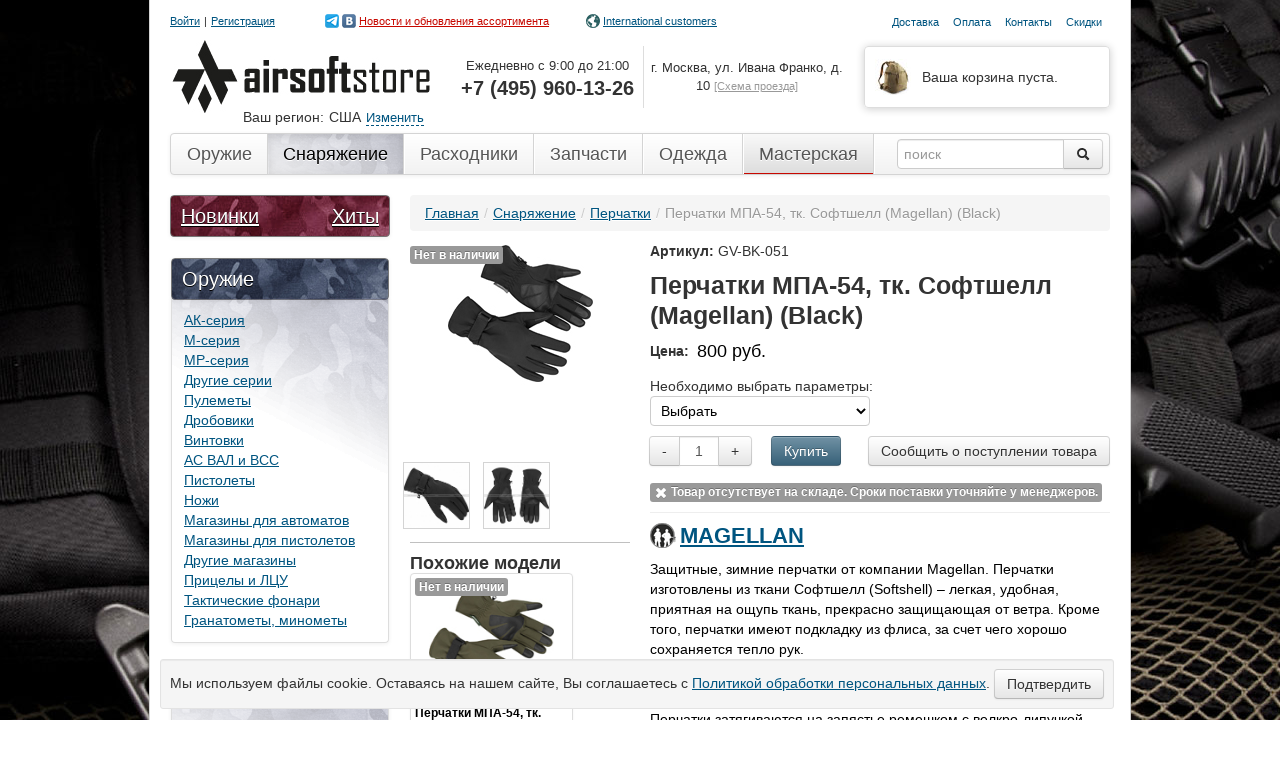

--- FILE ---
content_type: text/html
request_url: https://www.airsoftstore.ru/snariazhenie/perchatki/perchatki-mpa-54-tk-softshell-magellan-black
body_size: 26556
content:
<!DOCTYPE html>
<html xmlns="http://www.w3.org/1999/xhtml" xml:lang="ru-ru" lang="ru-ru">
<head>
      <base href="//www.airsoftstore.ru/snariazhenie/perchatki/perchatki-mpa-54-tk-softshell-magellan-black" />
  <meta http-equiv="content-type" content="text/html; charset=utf-8" />
  <meta name="robots" content="index, follow" />
  <meta name="keywords" content="перчатки, велкро, ткань, софтшелл, слоя, противоскользящие, внешнего, материал, подкладки, материалы, манжет, липучке, флис, особенности, ремешком" />
  <meta name="title" content="Перчатки МПА-54, тк. Софтшелл (Magellan) (Black) - Страйкбольный магазин Airsoft Store" />
  <meta name="description" content="Перчатки МПА-54, тк. Софтшелл (Magellan) (Black). Цена: 800 руб. Быстрая доставка по Москве и всей России." />
  <title>Перчатки МПА-54, тк. Софтшелл (Magellan) (Black) - Страйкбольный магазин Airsoft Store</title>
  <link href="/favicon.ico" rel="shortcut icon" type="image/x-icon" />
  <link rel="stylesheet" href="/scache/css/css_2f058c5306fcb4ab40e97fb5bd2cd8b2mv124.css" type="text/css" />
  <script type="text/javascript" src="/scache/script/js_fafe8e0851e77ad2eec60a9c92b1f4b8mv124.js"></script>
  
  <link defer href="/components/com_virtuemart/fetchscript.php?gzip=0&amp;subdir[0]=/themes/default&amp;file[0]=theme.css&amp;subdir[1]=/js/mootools&amp;file[1]=mooPrompt.css&amp;subdir[2]=/js/slimbox/css&amp;file[2]=slimbox.css&amp;version=8dc0b0b3c4bf32c5e9ca067dbd9a5710" type="text/css" rel="stylesheet" />

    <meta name="theme-color" content="#4c4c4c">
    <meta name="viewport" content="width=device-width, maximum-scale=1.0, minimum-scale=1.0">

    <script type="text/javascript" src="//vk.com/js/api/openapi.js?78"></script>
    <script type="text/javascript">
        VK.init({apiId: 3386491, onlyWidgets: true});
    </script>
    <meta name="google-site-verification" content="6Sg_8L4bqX2WG7Zm-9Uay0OnynETeN3-ZaWUEm9mJ64" />
</head>

<body id="site">
<div id="wrapper">
    <div class="container">
        <div class="row header any-relative">
            <div class="social-network" itemscope itemtype="http://schema.org/Organization">
                <link itemprop="url" href="//www.airsoftstore.ru/">
                <a itemprop="sameAs" href="https://t.me/airsoftstore_ru" target="_blank" rel="noopener noreferrer" class="tg_link"></a>
                <a itemprop="sameAs" href="https://vk.com/airsoftstore_ru" target="_blank" rel="noopener noreferrer">Новости и обновления ассортимента</a>
            </div>
            <div class="international-customers any-absolute">
                <a href="http://export.airsoftstore.ru/" target="_blank" rel="noopener noreferrer">International customers</a>
            </div>
            <div class="span6">
                <!--adaptive!!-->
                <div class='adaptive mobile-menu'>
                    <a href='#' aria-label="menu">
                        <img src='/images/mobile/menu.png' />
                    </a>
                </div>
                <!--adaptive!!-->
                		<div class="module-35 moduletable">
					<ul class='nav login'>
			<li>
			</li>
		</ul>		</div>
			<div class="module-23 moduletable sitelogo">
					<p><a href="/"><img src="/images/logo.jpg" title="На главную" alt="Airsoft Store" /></a></p>		</div>
	
                <!--adaptive!!-->
                <button type="button" class="adaptive close mobile-close user-login-close">×</button>
                <!--adaptive!!-->
            </div>

            <div class="span4 offset2">
                <ul class="menu nav nav-pills mini pull-right"><li class="parent item5"><a href="/informatciia/dostavka"><span>Доставка</span></a></li><li class="parent item6"><a href="/informatciia/sposoby-oplaty"><span>Оплата</span></a></li><li class="item7"><a href="/informatciia/kontakty"><span>Контакты</span></a></li><li class="item29"><a href="/informatciia/skidki"><span>Скидки</span></a></li></ul><div class="cartblock pull-right vmCartModule"><p> <br /> </p></div><div class="header-phone">
<table class="header-contacts-table" style="width: 100%;">
<tbody>
<tr>
<td class="left-col">Ежедневно с 9:00 до 21:00<br /><span>+7 (495) 960-13-26</span></td>
<td class="right-col">г. Москва, ул. Ивана Франко, д. 10 <a href="/informatciia/kontakty#pickup-office-hours" class="muted">[Схема проезда]</a></td>
</tr>
</tbody>
</table>
</div>
                <div class="clearfix"></div>
            </div>
        </div>

        <!--adaptive!!-->
        <div class='adaptive icons-bar'>
            <ul class="adaptive icons">
                <li><a href="#" class="pin" aria-label="region"><i class="fa fa-map-marker" aria-hidden="true"></i></a></li>
                <li><a href="#" class="user" aria-label="user"><i class="fa fa-user" aria-hidden="true"></i></a></li>
                <li><a href="tel:+74959601326" class="phone"><i class="fa fa-phone" aria-hidden="true"></i></a></li>
                <li><a href="/informatciia/kontakty" class="contacts"><i class="fa fa-info-circle" aria-hidden="true"></i></a></li>
                <li><a href="/cart" class="cart"><i class="fa fa-shopping-cart" aria-hidden="true"></i></a></li>
            </ul>
        </div>
        <!--adaptive!!-->
                    <div class="span12 user-region">

                <!--noindex-->
                <!-- <div class="alert alert-alert header-announce" style="margin: 25px 0 10px !important;"><button type="button" class="close" data-dismiss="alert" onclick="jQuery.cookie('hidemsg', '1', { expires: 365,  path: '/'});">×</button><span class="label label-important">Важно!</span> 8, 9 и 10 марта работаем по обычному графику: с 9:00 до 21:00.</div>
                -->
                <!-- <div class="alert alert-alert header-announce" style="margin: 25px 0 10px !important;"><button type="button" class="close" data-dismiss="alert" onclick="jQuery.cookie('hidemsg', '1', { expires: 365,  path: '/'});">×</button><span class="label label-important">Важно!</span> График отправки заказов и работы магазина во время праздничных дней. <a href="https://vk.com/wall-55730115_17673" target="_blank">Подробнее</a>.</div>
                -->
                <!-- <div class="alert alert-alert header-announce" style="margin: 25px 0 10px !important;"><button type="button" class="close" data-dismiss="alert" onclick="jQuery.cookie('hidemsg', '1', { expires: 365,  path: '/'});">×</button><span class="label label-important">Важно!</span> У нас праздников нет. <strong>Все дни</strong> (да, даже 1 и 9 мая) работаем по стандартному графику: ежедневно с 9:00 до 21:00 (Мск). <a href="https://vk.com/wall-55730115_17299" target="_blank">График отправки заказов</a></div>
				-->
                <!-- <div class="alert alert-alert header-announce" style="margin: 25px 0 10px !important;"><button type="button" class="close" data-dismiss="alert" onclick="jQuery.cookie('hidemsg', '1', { expires: 365,  path: '/'});">×</button><span class="label label-important">Важно!</span> У нас праздников нет. <strong>Все дни</strong> (да, даже 4 ноября) работаем по стандартному графику: ежедневно с 9:00 до 21:00 (Мск). <a href="https://vk.com/wall-55730115_17534" target="_blank">Подробнее</a>.</div>
                -->
                <!--/noindex-->
            </div>
        
        <div class="row">
            <div class="span12">
                <div class="navbar">
                    <div class="navbar-inner topmenu">
                        <ul class="menu nav"><li class="item9"><a href="/oruzhie"><span>Оружие</span></a></li><li class="item12"><span class="separator"><span /></span></li><li class="item10"><a href="/snariazhenie"><span>Снаряжение</span></a></li><li class="item13"><span class="separator"><span /></span></li><li class="item11"><a href="/raskhodnye-materialy"><span>Расходники</span></a></li><li class="item14"><span class="separator"><span /></span></li><li class="item35"><a href="/zapchasti-i-tiuning"><span>Запчасти</span></a></li><li class="item33"><span class="separator"><span /></span></li><li class="item32"><a href="/odezhda"><span>Одежда</span></a></li><li class="item36"><span class="separator"><span /></span></li><li class="item42"><a href="/straikbolnaia-masterskaia"><span>Мастерская</span></a></li><li class="item43"><span class="separator"><span /></span></li></ul><!--BEGIN Search Box -->
<form action="/list-all-products" method="get" class="navbar-search pull-right">
<div class="input-append">
		<input name="keyword" type="text" class="span2" title="Поиск" class="inputbox" id="keyword"  placeholder="поиск"/>
		<button aria-label="search" type="submit" class="btn"><i class="icon-search"></i></button>
</div>
</form>
<!-- End Search Box -->
                    </div>
                </div>
            </div>
        </div>
        <div class="row">
            <div class="span3">
                		<div class="module-29 moduletable">
					<div class="dTreeNode-hits">
    <div class="dTreeNode-hits-left"><a href="/new-arrivals">Новинки</a></div>
    <div class="dTreeNode-hits-right"><span class="dTreeNode-hits-delimiter">|</span><a href="/best-selling">Хиты</a></div>
</div><table width="100%"><tr><td align="left">
<div class="dtree"><div class="dTreeNode rootcat "></div><div class="clip"><div class="dTreeNode">Оружие</div><div class="clip"><div class="dTreeNode"><a class="node" href="/oruzhie/ak-seriia">АК-серия</a></div><div class="dTreeNode"><a class="node" href="/oruzhie/m-seriia">М-серия</a></div><div class="dTreeNode"><a class="node" href="/oruzhie/mp-seriia">MP-серия</a></div><div class="dTreeNode"><a class="node" href="/oruzhie/drugie-serii">Другие серии</a></div><div class="dTreeNode"><a class="node" href="/oruzhie/pulemety">Пулеметы</a></div><div class="dTreeNode"><a class="node" href="/oruzhie/droboviki">Дробовики</a></div><div class="dTreeNode"><a class="node" href="/oruzhie/snaiperskie-vintovki">Винтовки</a></div><div class="dTreeNode"><a class="node" href="/oruzhie/as-val-i-vss">АС ВАЛ и ВСС</a></div><div class="dTreeNode"><a class="node" href="/oruzhie/pistolety">Пистолеты</a></div><div class="dTreeNode"><a class="node" href="/oruzhie/nozhi">Ножи</a></div><div class="dTreeNode"><a class="node" href="/oruzhie/magaziny-dlia-avtomatov">Магазины для автоматов</a></div><div class="dTreeNode"><a class="node" href="/oruzhie/magaziny-dlia-pistoletov">Магазины для пистолетов</a></div><div class="dTreeNode"><a class="node" href="/oruzhie/drugie-magaziny">Другие магазины</a></div><div class="dTreeNode"><a class="node" href="/oruzhie/pritcely">Прицелы и ЛЦУ</a></div><div class="dTreeNode"><a class="node" href="/oruzhie/takticheskie-fonari">Тактические фонари</a></div><div class="dTreeNode"><a class="node" href="/oruzhie/granatomety">Гранатометы, минометы</a></div></div><div class="dTreeNode">Снаряжение</div><div class="clip"><div class="dTreeNode"><a class="node" href="/snariazhenie/ochki">Очки</a></div><div class="dTreeNode"><a class="node" href="/snariazhenie/shlemy">Шлемы</a></div><div class="dTreeNode"><a class="node" href="/snariazhenie/maski">Маски</a></div><div class="dTreeNode"><a class="nodeSel" href="/snariazhenie/perchatki">Перчатки</a></div><div class="dTreeNode"><a class="node" href="/snariazhenie/nakolenniki-nalokotniki">Наколенники, налокотники</a></div><div class="dTreeNode"><a class="node" href="/snariazhenie/takticheskie-zhilety">Тактические жилеты</a></div><div class="dTreeNode"><a class="node" href="/snariazhenie/gidratory-i-platformy">Гидраторы и платформы</a></div><div class="dTreeNode"><a class="node" href="/snariazhenie/podsumki">Подсумки</a></div><div class="dTreeNode"><a class="node" href="/snariazhenie/kobury">Кобуры</a></div><div class="dTreeNode"><a class="node" href="/snariazhenie/poiasa">Пояса</a></div><div class="dTreeNode"><a class="node" href="/snariazhenie/oruzheinye-remni">Оружейные ремни</a></div><div class="dTreeNode"><a class="node" href="/snariazhenie/balaklavy-sharfy">Балаклавы, шарфы</a></div><div class="dTreeNode"><a class="node" href="/snariazhenie/chekhly-dlia-oruzhiia">Чехлы для оружия</a></div><div class="dTreeNode"><a class="node" href="/snariazhenie/riukzaki-i-sumki">Рюкзаки и сумки</a></div><div class="dTreeNode"><a class="node" href="/snariazhenie/braslety-iz-parakorda">Браслеты из паракорда</a></div><div class="dTreeNode"><a class="node" href="/snariazhenie/shevrony-patchi-nashivki">Шевроны, патчи, нашивки</a></div><div class="dTreeNode"><a class="node" href="/snariazhenie/ratcii-i-garnitury">Рации и гарнитуры</a></div><div class="dTreeNode"><a class="node" href="/snariazhenie/spalnye-meshki">Спальные мешки</a></div><div class="dTreeNode"><a class="node" href="/snariazhenie/meditcina">Медицина</a></div></div><div class="dTreeNode">Расходники</div><div class="clip"><div class="dTreeNode"><a class="node" href="/raskhodnye-materialy/shary">Шары</a></div><div class="dTreeNode"><a class="node" href="/raskhodnye-materialy/gaz">Газ</a></div><div class="dTreeNode"><a class="node" href="/raskhodnye-materialy/loadery">Лоадеры</a></div><div class="dTreeNode"><a class="node" href="/raskhodnye-materialy/kamufliazhnye-lenty">Камуфляжные ленты</a></div><div class="dTreeNode"><a class="node" href="/raskhodnye-materialy/sprei-smazki">Спреи, смазки</a></div><div class="dTreeNode"><a class="node" href="/raskhodnye-materialy/granaty">Гранаты</a></div><div class="dTreeNode"><a class="node" href="/raskhodnye-materialy/akkumuliatory">Аккумуляторы</a></div><div class="dTreeNode"><a class="node" href="/raskhodnye-materialy/zariadnye-ustroistva">Зарядные устройства</a></div><div class="dTreeNode"><a class="node" href="/raskhodnye-materialy/perekhodniki-i-konnektory">Переходники и коннекторы</a></div></div><div class="dTreeNode">Запчасти и тюнинг</div><div class="clip"><div class="dTreeNode"><a class="node" href="/zapchasti-i-tiuning/vnutrennie-stvoliki">Внутренние стволики</a></div><div class="dTreeNode"><a class="node" href="/zapchasti-i-tiuning/girboksy">Гирбоксы</a></div><div class="dTreeNode"><a class="node" href="/zapchasti-i-tiuning/glushiteli-plamegasiteli">Глушители, пламегасители</a></div><div class="dTreeNode"><a class="node" href="/zapchasti-i-tiuning/kamery-i-rezinki-hop-up">Камеры и резинки Hop-Up</a></div><div class="dTreeNode"><a class="node" href="/zapchasti-i-tiuning/karabin-kit">Карабин-кит</a></div><div class="dTreeNode"><a class="node" href="/zapchasti-i-tiuning/motory">Моторы</a></div><div class="dTreeNode"><a class="node" href="/zapchasti-i-tiuning/nabory-dlia-tiuninga">Наборы для тюнинга</a></div><div class="dTreeNode"><a class="node" href="/zapchasti-i-tiuning/planki-perevodchika-ognia">Переключение огня</a></div><div class="dTreeNode"><a class="node" href="/zapchasti-i-tiuning/piny-shtifty-antabki">Пины, штифты, антабки</a></div><div class="dTreeNode"><a class="node" href="/zapchasti-i-tiuning/pistoletnye-rukoiati">Пистолетные рукояти</a></div><div class="dTreeNode"><a class="node" href="/zapchasti-i-tiuning/planki-i-kronshteiny">Планки и кронштейны</a></div><div class="dTreeNode"><a class="node" href="/zapchasti-i-tiuning/porshni-golovy-porshnei">Поршни, головы поршней</a></div><div class="dTreeNode"><a class="node" href="/zapchasti-i-tiuning/priklady">Приклады</a></div><div class="dTreeNode"><a class="node" href="/zapchasti-i-tiuning/provodka">Проводка</a></div><div class="dTreeNode"><a class="node" href="/zapchasti-i-tiuning/pruzhiny-i-napravliaiushchie">Пружины и направляющие</a></div><div class="dTreeNode"><a class="node" href="/zapchasti-i-tiuning/spuskovye-kriuchki">Спусковые крючки</a></div><div class="dTreeNode"><a class="node" href="/zapchasti-i-tiuning/stopora-pruzhinki">Стопора, пружинки</a></div><div class="dTreeNode"><a class="node" href="/zapchasti-i-tiuning/takticheskie-rukoiati">Тактические рукояти, сошки</a></div><div class="dTreeNode"><a class="node" href="/zapchasti-i-tiuning/tappety-nozly">Таппеты, нозлы</a></div><div class="dTreeNode"><a class="node" href="/zapchasti-i-tiuning/tcevia-krepleniia-dlia-tcevia">Цевья, крепления для цевья</a></div><div class="dTreeNode"><a class="node" href="/zapchasti-i-tiuning/tcilindry-golova-tcilindra">Цилиндры, голова цилиндра</a></div><div class="dTreeNode"><a class="node" href="/zapchasti-i-tiuning/chasti-korpusa">Части корпуса</a></div><div class="dTreeNode"><a class="node" href="/zapchasti-i-tiuning/shaiby-vtulki-podshipniki">Шайбы, втулки, подшипники</a></div><div class="dTreeNode"><a class="node" href="/zapchasti-i-tiuning/shesterni">Шестерни</a></div><div class="dTreeNode"><a class="node" href="/zapchasti-i-tiuning/zapchasti-gazovogo-oruzhiia">Запчасти газового оружия</a></div></div><div class="dTreeNode">Одежда</div><div class="clip"><div class="dTreeNode"><a class="node" href="/odezhda/bele">Белье</a></div><div class="dTreeNode"><a class="node" href="/odezhda/forma-kostiumy">Форма, костюмы</a></div><div class="dTreeNode"><a class="node" href="/odezhda/boevye-rubakhi">Боевые рубахи</a></div><div class="dTreeNode"><a class="node" href="/odezhda/kurtki">Куртки</a></div><div class="dTreeNode"><a class="node" href="/odezhda/briuki-shtany">Брюки, штаны</a></div><div class="dTreeNode"><a class="node" href="/odezhda/maskirovka">Маскировка</a></div><div class="dTreeNode"><a class="node" href="/odezhda/kepki-beisbolki">Кепки, бейсболки</a></div><div class="dTreeNode"><a class="node" href="/odezhda/panamy">Панамы</a></div><div class="dTreeNode"><a class="node" href="/odezhda/maiki-futbolki">Майки, футболки</a></div><div class="dTreeNode"><a class="node" href="/odezhda/shapki">Шапки</a></div></div><div class="dTreeNode">Прочее</div><div class="clip"><div class="dTreeNode"><a class="node" href="/prochee/aksessuary">Аксессуары</a></div><div class="dTreeNode"><a class="node" href="/prochee/trafarety-dlia-pokraski-oruzhiia">Трафареты для покраски оружия</a></div><div class="dTreeNode"><a class="node" href="/prochee/flash-sale">Flash sale</a></div><div class="dTreeNode"><a class="node" href="/prochee/brak">Брак</a></div></div></div></div></td></tr></table>
<div class="dTreeNode-workshop"><a href="/straikbolnaia-masterskaia">Мастерская</a></div>		</div>
	
            </div>

            <div class="span9">
                
                                    <ul class="breadcrumb pathway" vocab="http://schema.org/" typeof="BreadcrumbList">
	<li property="itemListElement" typeof="ListItem"><a property="item" typeof="WebPage" href="//www.airsoftstore.ru/" class="pathway"><span property="name">Главная</span></a><meta property="position" content="1"><span class="divider">/</span></li><li property="itemListElement" typeof="ListItem"><a property="item" typeof="WebPage" href="/snariazhenie" class="pathway"><span property="name">Снаряжение</span></a><meta property="position" content="2"><span class="divider">/</span></li><li property="itemListElement" typeof="ListItem"><a property="item" typeof="WebPage" href="/snariazhenie/perchatki" class="pathway"><span property="name">Перчатки</span></a><meta property="position" content="3"><span class="divider">/</span></li><li class="active">Перчатки МПА-54, тк. Софтшелл (Magellan) (Black)</li></ul>



                                                <div id="vmMainPage">


<script type="text/javascript"> var product_id = 2943; var product_parent_id = 0; var count_childrens = 2;</script><!-- fsc:2943 --><button id="show-gallery-monitor-btn" class="btn btn-info show-gallery-monitor-btn" title="Показать на мониторе" style="display: none;">Показать на мониторе</button>
<div class="row product" itemscope itemtype="http://schema.org/Product">
			<link itemprop="availability" href="https://schema.org/OutOfStock" /><span class="label out-of-stock">Нет в наличии</span>		    <div class="span3">
        <div class="pic"><a data-href="/components/com_virtuemart/shop_image/product/_________________5821b58a3fd1a.jpg" title="Перчатки МПА-54, тк. Софтшелл (Magellan) (Black)" rel="lightbox[product2943]" href="#"><img src="/images/pixel.png" data-src="/components/com_virtuemart/shop_image/product/_________________5821b58a3fbec.jpg" height="145" width="145" alt="Перчатки МПА-54, тк. Софтшелл (Magellan) (Black)" itemprop="image" border="0" class="lazy" /></a></div>
        <div class="row doppic"><a data-href="/components/com_virtuemart/shop_image/product/03-mpa-54-gloves-softshell-magellan-black.jpg" title="Перчатки МПА-54, тк. Софтшелл (Magellan) (Black)" rel="lightbox[product2943]" href="#"><img src="/images/pixel.png" data-src="/components/com_virtuemart/shop_image/product/resized/03-mpa-54-gloves-softshell-magellan-black_145x145.jpg" alt="" height="145" width="145" class="lazy browseProductImage" border="0" /></a> <a data-href="/components/com_virtuemart/shop_image/product/04-mpa-54-gloves-softshell-magellan-black.jpg" title="Перчатки МПА-54, тк. Софтшелл (Magellan) (Black)" rel="lightbox[product2943]" href="#"><img src="/images/pixel.png" data-src="/components/com_virtuemart/shop_image/product/resized/04-mpa-54-gloves-softshell-magellan-black_145x145.jpg" alt="" height="145" width="145" class="lazy browseProductImage" border="0" /></a> </div>
		
<p class="related">Похожие модели</p>
 

<div class="similar-products">
	<ul class="similar-products-list">
          	<li class="span25">
      		<div class="thumbnail">
    <!-- The product name DIV. -->
    <!-- fsc:2944 -->
    <!-- The product image DIV. -->
			<span class="label out-of-stock">Нет в наличии</span>		    <div class="prodpic">
        <a title="Перчатки МПА-54, тк. Софтшелл (Magellan) (Olive)" href="/snariazhenie/perchatki/perchatki-mpa-54-tk-softshell-magellan-olive">
			<img src="/images/pixel.png" data-src="/components/com_virtuemart/shop_image/product/_________________5821b35189040.jpg" height="145" width="145" alt="Перчатки МПА-54, тк. Софтшелл (Magellan) (Olive)" title="Перчатки МПА-54, тк. Софтшелл (Magellan) (Olive)" border="0" class="lazy" />        </a>
    </div>

	        <p class="prodname">
            <a title="Перчатки МПА-54, тк. Софтшелл (Magellan) (Olive)" href="/snariazhenie/perchatki/perchatki-mpa-54-tk-softshell-magellan-olive">Перчатки МПА-54, тк. Софтшелл (Magellan) (Olive)</a>
        </p>
	

    <!-- The product price DIV. -->
    <div class="prodprice pull-left">
        <div>
			

		<span class="newprice" prodid="2944">800 руб.</span>


        </div>
    </div>

    <!-- The add to cart DIV. -->
    <div class="prodbuy pull-right">
        <div>
			                <a href="/snariazhenie/perchatki/perchatki-mpa-54-tk-softshell-magellan-olive" type="button" class="btn btn-info openmodaladdcart" title="Купить">Купить</a>
				        </div>
    </div>
    <div class="clearfix"></div>
</div>      	</li>
	      	<li class="span25">
      		<div class="thumbnail">
    <!-- The product name DIV. -->
    <!-- fsc:2945 -->
    <!-- The product image DIV. -->
			<span class="label out-of-stock">Нет в наличии</span>		    <div class="prodpic">
        <a title="Перчатки МПА-54, тк. Софтшелл (Magellan) (Multicam)" href="/snariazhenie/perchatki/perchatki-mpa-54-tk-softshell-magellan-multicam">
			<img src="/images/pixel.png" data-src="/components/com_virtuemart/shop_image/product/_________________58217acf00a8e.jpg" height="145" width="145" alt="Перчатки МПА-54, тк. Софтшелл (Magellan) (Multicam)" title="Перчатки МПА-54, тк. Софтшелл (Magellan) (Multicam)" border="0" class="lazy" />        </a>
    </div>

	        <p class="prodname">
            <a title="Перчатки МПА-54, тк. Софтшелл (Magellan) (Multicam)" href="/snariazhenie/perchatki/perchatki-mpa-54-tk-softshell-magellan-multicam">Перчатки МПА-54, тк. Софтшелл (Magellan) (Multicam)</a>
        </p>
	

    <!-- The product price DIV. -->
    <div class="prodprice pull-left">
        <div>
			

		<span class="newprice" prodid="2945">800 руб.</span>


        </div>
    </div>

    <!-- The add to cart DIV. -->
    <div class="prodbuy pull-right">
        <div>
			                <a href="/snariazhenie/perchatki/perchatki-mpa-54-tk-softshell-magellan-multicam" type="button" class="btn btn-info openmodaladdcart" title="Купить">Купить</a>
				        </div>
    </div>
    <div class="clearfix"></div>
</div>      	</li>
	      	<li class="span25">
      		<div class="thumbnail">
    <!-- The product name DIV. -->
    <!-- fsc:3469 -->
    <!-- The product image DIV. -->
			<span class="label out-of-stock">Нет в наличии</span>		    <div class="prodpic">
        <a title="Перчатки тактические IDW (Helikon-Tex) утепленные (Black)" href="/snariazhenie/perchatki/perchatki-takticheskie-idw-helikon-tex-uteplennye-black">
			<img src="/images/pixel.png" data-src="/components/com_virtuemart/shop_image/product/_________________58dca31a1f6c9.jpg" height="145" width="145" alt="Перчатки тактические IDW (Helikon-Tex) утепленные (Black)" title="Перчатки тактические IDW (Helikon-Tex) утепленные (Black)" border="0" class="lazy" />        </a>
    </div>

	        <p class="prodname">
            <a title="Перчатки тактические IDW (Helikon-Tex) утепленные (Black)" href="/snariazhenie/perchatki/perchatki-takticheskie-idw-helikon-tex-uteplennye-black">Перчатки тактические IDW (Helikon-Tex) утепленные (Black)</a>
        </p>
	

    <!-- The product price DIV. -->
    <div class="prodprice pull-left">
        <div>
			

		<span class="newprice" prodid="3469">2 695 руб.</span>


        </div>
    </div>

    <!-- The add to cart DIV. -->
    <div class="prodbuy pull-right">
        <div>
			                <a href="/snariazhenie/perchatki/perchatki-takticheskie-idw-helikon-tex-uteplennye-black" type="button" class="btn btn-info openmodaladdcart" title="Купить">Купить</a>
				        </div>
    </div>
    <div class="clearfix"></div>
</div>      	</li>
	    </ul>
</div> 
    </div>

    <div class="span6">
        <div class="favorite-link-wrap" data-category_id="9"></div>
        <p class="prodsku"><strong>Артикул: </strong>GV-BK-051</p>
        <h1 itemprop="name">Перчатки МПА-54, тк. Софтшелл (Magellan) (Black)</h1>
        <div class="pricetable">
            <span class="pull-left"><strong><strong>Цена: </strong></strong></span> <span class="price">

    <div class="newprice" itemprop="offers" itemscope itemtype="http://schema.org/Offer">
	  <div>800 руб.</div>
    <meta itemprop="price" content="800.00">
    <meta itemprop="priceCurrency" content="RUB">
    </div>
</span>
            <div class="clearfix"></div>
        </div>
        <div class="addcart">
    <form action="//www.airsoftstore.ru/" method="post" name="addtocart" id="addtocart_696ff54c063f5" class="addtocart_form" onsubmit="handleAddToCart( this.id );return false;">

	  <div class="listAttributes">
<div class="vmCartDetails">

<input type="hidden" name="product_id" value="2943" /><div class="need_select_param">Необходимо выбрать параметры:</div><select class="inputbox" onchange="var id = $('product_id_field')[selectedIndex].value; if(id != '') { loadNewPage( 'vmMainPage', '/index.php?option=com_virtuemart&amp;page=shop.product_details&amp;flypage=flypage.tpl&amp;Itemid=2&amp;category_id=9&amp;product_id=' + id ); }" id="product_id_field" name="prod_id[]">
<option value="2943">Выбрать</option><option class="item_not_in_stock" value="2952" >Размер (Large)</option>
<option class="item_not_in_stock" value="2951" >Размер (Medium)</option>
</select>
</div>
</div>	  		<div class="input-prepend input-append pull-left">
		<button type="button" class="btn" onclick="var qty_el = document.getElementById('quantity2943'); var qty = qty_el.value; if( !isNaN( qty ) && qty > 1 ) qty_el.value--;return false;" >-</button>
		<input type="text" class="span1" size="3" id="quantity2943" name="quantity[]" value="1" />
		<button type="button" class="btn" onclick="var qty_el = document.getElementById('quantity2943'); var qty = qty_el.value; if( !isNaN( qty )) qty_el.value++;return false;" >+</button>
		</div>	      <button type="submit" class="btn btn-info" title="Купить" onClick="">Купить</button>

	          <input type="hidden" name="flypage" value="shop.flypage.tpl" />
        <input type="hidden" name="page" value="shop.cart" />
        <input type="hidden" name="manufacturer_id" value="94" />
        <input type="hidden" name="category_id" value="9" />
        <input type="hidden" name="func" value="cartAdd" />
        <input type="hidden" name="option" value="com_virtuemart" />
        <input type="hidden" name="Itemid" value="2" />
        <input type="hidden" name="set_price[]" value="" />
        <input type="hidden" name="adjust_price[]" value="" />
        <input type="hidden" name="master_product[]" value="" />
		<input type="hidden" name="yme[id]" value="GV-BK-051" class="yme"/>
		<input type="hidden" name="yme[name]" value="Перчатки МПА-54, тк. Софтшелл (Magellan) (Black)" class="yme"/>
		<input type="hidden" name="yme[brand]" value="Magellan" class="yme"/>
		<input type="hidden" name="yme[category]" value="Перчатки" class="yme"/>
		<input type="hidden" name="yme[list]" value="Карточка товара" class="yme"/>
		<input type="hidden" name="yme[position]" value="0" class="yme"/>
		<input type="hidden" name="yme[price]" value="800" class="yme"/>
		<input type="hidden" name="yme[quantity]" value="1" class="yme"/>
	      </form>
    			                <div class="pull-right dopinfo_cont">
                    <button class="message btn" onclick="message(getResponse(2943));">Сообщить о поступлении товара</button>
                </div>
			        </div>
		            <span class="label" style="margin-bottom: 10px;"><i class="icon-remove icon-white"></i> Товар отсутствует на складе. Сроки поставки уточняйте у менеджеров.</span>
		        <div class="clearfix"></div>
        		<div class="manufacturer-name">
			            <div class="manufacturer-image"><img src="/components/com_virtuemart/shop_image/manufacturer/magellan_5bdb0326e43a1.png"/></div>
			            <div class="manufacturer-link">
                <a href="/magellan">Magellan</a>
            </div>
        </div>
				        <div class="delivery_fast_calc">

        </div>
        <div class="desc" itemprop="description"><div class="highslide-gallery"><p>Защитные, зимние перчатки от компании Magellan. Перчатки изготовлены из ткани Софтшелл (Softshell) – легкая, удобная, приятная на ощупь ткань, прекрасно защищающая от ветра. Кроме того, перчатки имеют подкладку из флиса, за счет чего хорошо сохраняется тепло рук.</p>
<p>Ладонь и дистальные фаланги пальцев снабжены антискользящими вставками для надежного контроля над предметами в руках. Перчатки затягиваются на запястье ремешком с велкро-липучкой.</p>
<p><strong>Особенности:</strong></p>
<ul>
<li>Цвет – черный (black);</li>
<li>Материалы внешнего слоя – ткань Софтшелл;</li>
<li>Материал подкладки – флис;</li>
<li>Манжет на велкро-липучке;</li>
<li>Противоскользящие накладки на ладони;</li>
<li>Только бережная ручная стирка!</li>
</ul>
<p><strong>Размеры (требуется измерить охват костяшек кулака как показано на рисунке):</strong></p>
<p><img src="/images/stories/additional/palm.jpg" alt="Как измерить размер перчаток" style="float: left;" height="197" width="154" /></p>
<ul>
<li>Medium – 21-23 см.</li>
<li>Large – 23-25 см.</li>
</ul>
<div class="clearfix"> </div></div>            <script type="application/ld+json">
                {
                    "@context": "http://schema.org",
                    "@type": "VideoObject",
                    "name": "Перчатки МПА-54, тк. Софтшелл (Magellan) (Black)",
                    "description": "Перчатки МПА-54, тк. Софтшелл (Magellan) (Black)",
                    "thumbnailUrl": "http://i.ytimg.com/vi/maxresdefault.jpg",
                    "uploadDate": "2016-11-03T13:29:18Z"
                }
            </script>
        </div>
		            <div id="product-price-table"></div>
				            <div class="manufacturer-name">Страна-производитель: Россия</div>
		        <noindex>
		<!--
		<div class="jivo-btn jivo-online-btn jivo-btn-light jivo-btn-gradient" onclick="jivo_api.open();"
             style="font-family: Arial, Arial;font-size: 14px;background-color: #125991;border-radius: 3px;-moz-border-radius: 3px;-webkit-border-radius: 3px;height: 26px;line-height: 26px;padding: 0 13px 0 13px;font-weight: normal;font-style: normal">
            <div class="jivo-btn-icon" style="background-image: url(//static.jivosite.com/button/chat_light.png);"></div>
            Есть вопрос по товару? – Напишите нам, мы онлайн!
        </div>
        <div class="jivo-btn jivo-offline-btn jivo-btn-light jivo-btn-gradient" onclick="jivo_api.open();"
             style="font-family: Arial, Arial;font-size: 14px;background-color: #125991;border-radius: 3px;-moz-border-radius: 3px;-webkit-border-radius: 3px;height: 26px;line-height: 26px;padding: 0 13px 0 13px;display: none;font-weight: normal;font-style: normal">
            <div class="jivo-btn-icon" style="background-image: url(//static.jivosite.com/button/mail_light.png);"></div>
            Есть вопрос по товару? – Оставьте нам сообщение!
        </div>
		-->
		</noindex>
        <noindex>
            <div class="order-site-only"><p>Фактический товар может отличаться от представленного на фотографиях или в видеообзоре (оттенок ткани, конструкция некоторых элементов и т.д.). Производители могут без предупреждения вносить изменения (в т.ч. улучшения) в конструкцию изделий. При заказе через сайт просим предварительно уточнять у менеджеров все существенные для Вас параметры изделия.</p><p>Заказы на товары принимаются только через сайт. Для размещения заказа сложите товары в корзину и пройдите несложную процедуру оформления (регистрация не обязательна).</p><p>Гарантийный срок – 14 дней.</p>
            </div>
        </noindex>
    </div>
</div>

<p class="related">С этим товаром покупают:</p>
 
<script type="text/javascript">
(function($) { $(function() { initialiseAdaptiveCarousel('#related-product-carousel'); }); })(jQuery);
</script>

<div class="special related" style="position: relative;">
	<div class="related-product-outer">
		<div class="jcarousel" id="related-product-carousel">
			<ul class="thumbnails" id="related-product-list">
			<li class="span25">				
					<div class="thumbnail">
    <!-- The product name DIV. -->
    <!-- fsc:488 -->
    <!-- The product image DIV. -->
				<span class="label in-stock">Есть в наличии</span>	    <div class="prodpic">
        <a title="Подсумок для рации MFH (Woodland)" href="/snariazhenie/podsumki/podsumok-dlia-ratcii-mfh-woodland">
			<img src="/images/pixel.png" data-src="/components/com_virtuemart/shop_image/product/_________________56c872048ff1e.jpg" height="145" width="145" alt="Подсумок для рации MFH (Woodland)" title="Подсумок для рации MFH (Woodland)" border="0" class="lazy" />        </a>
    </div>

	        <p class="prodname">
            <a title="Подсумок для рации MFH (Woodland)" href="/snariazhenie/podsumki/podsumok-dlia-ratcii-mfh-woodland">Подсумок для рации MFH (Woodland)</a>
        </p>
	

    <!-- The product price DIV. -->
    <div class="prodprice pull-left">
        <div>
			

		<span class="newprice" prodid="488">550 руб.</span>


        </div>
    </div>

    <!-- The add to cart DIV. -->
    <div class="prodbuy pull-right">
        <div>
			
                <form action="//www.airsoftstore.ru/" method="post" name="addtocart" id="addtocart_696ff54ad861b" onsubmit="handleAddToCart( this.id );return false;">
                    <input type="hidden" name="option" value="com_virtuemart" />
                    <input type="hidden" name="page" value="shop.cart" />
                    <input type="hidden" name="Itemid" value="2" />
                    <input type="hidden" name="func" value="cartAdd" />
                    <input type="hidden" name="prod_id" value="488" />
                    <input type="hidden" name="product_id" value="488" />
                    <input type="hidden" name="quantity" value="1" />
                    <input type="hidden" name="set_price[]" value="" />
                    <input type="hidden" name="adjust_price[]" value="" />
                    <input type="hidden" name="master_product[]" value="" />
					<input type="hidden" name="yme[id]" value="PH-WD-004" class="yme"/>
					<input type="hidden" name="yme[name]" value="Подсумок для рации MFH (Woodland)" class="yme"/>
					<input type="hidden" name="yme[brand]" value="Unknown" class="yme"/>
					<input type="hidden" name="yme[category]" value="Подсумки" class="yme"/>
					<input type="hidden" name="yme[list]" value="Мини-карточка" class="yme"/>
					<input type="hidden" name="yme[position]" value="1" class="yme"/>
					<input type="hidden" name="yme[price]" value="550" class="yme"/>
					<input type="hidden" name="yme[quantity]" value="1" class="yme"/>
                    <button type="submit" class="btn btn-info" title="Купить">Купить</button>
                </form>
				        </div>
    </div>
    <div class="clearfix"></div>
</div>							
					<div class="thumbnail">
    <!-- The product name DIV. -->
    <!-- fsc:1819 -->
    <!-- The product image DIV. -->
				<span class="label in-stock">Есть в наличии</span>	    <div class="prodpic">
        <a title="Модель глушителя (Cyma) с двухсторонней резьбой (14 мм CW/CCW) (HY186)" href="/zapchasti-i-tiuning/glushiteli-plamegasiteli/model-glushitelia-cyma-s-dvukhstoronnei-rezboi-14-mm-cw-ccw-hy186">
			<img src="/images/pixel.png" data-src="/components/com_virtuemart/shop_image/product/_________________59dba9f548c6a.jpg" height="145" width="145" alt="Модель глушителя (Cyma) с двухсторонней резьбой (14 мм CW/CCW) (HY186)" title="Модель глушителя (Cyma) с двухсторонней резьбой (14 мм CW/CCW) (HY186)" border="0" class="lazy" />        </a>
    </div>

	        <p class="prodname">
            <a title="Модель глушителя (Cyma) с двухсторонней резьбой (14 мм CW/CCW) (HY186)" href="/zapchasti-i-tiuning/glushiteli-plamegasiteli/model-glushitelia-cyma-s-dvukhstoronnei-rezboi-14-mm-cw-ccw-hy186">Модель глушителя (Cyma) с двухсторонней резьбой (14 мм CW/CCW) (HY186)</a>
        </p>
	

    <!-- The product price DIV. -->
    <div class="prodprice pull-left">
        <div>
			

		<span class="newprice" prodid="1819">1 300 руб.</span>


        </div>
    </div>

    <!-- The add to cart DIV. -->
    <div class="prodbuy pull-right">
        <div>
			
                <form action="//www.airsoftstore.ru/" method="post" name="addtocart" id="addtocart_696ff54adc46c" onsubmit="handleAddToCart( this.id );return false;">
                    <input type="hidden" name="option" value="com_virtuemart" />
                    <input type="hidden" name="page" value="shop.cart" />
                    <input type="hidden" name="Itemid" value="2" />
                    <input type="hidden" name="func" value="cartAdd" />
                    <input type="hidden" name="prod_id" value="1819" />
                    <input type="hidden" name="product_id" value="1819" />
                    <input type="hidden" name="quantity" value="1" />
                    <input type="hidden" name="set_price[]" value="" />
                    <input type="hidden" name="adjust_price[]" value="" />
                    <input type="hidden" name="master_product[]" value="" />
					<input type="hidden" name="yme[id]" value="CM-HY186" class="yme"/>
					<input type="hidden" name="yme[name]" value="Модель глушителя (Cyma) с двухсторонней резьбой (14 мм CW/CCW) (HY186)" class="yme"/>
					<input type="hidden" name="yme[brand]" value="CYMA" class="yme"/>
					<input type="hidden" name="yme[category]" value="Глушители, пламегасители" class="yme"/>
					<input type="hidden" name="yme[list]" value="Мини-карточка" class="yme"/>
					<input type="hidden" name="yme[position]" value="2" class="yme"/>
					<input type="hidden" name="yme[price]" value="1300" class="yme"/>
					<input type="hidden" name="yme[quantity]" value="1" class="yme"/>
                    <button type="submit" class="btn btn-info" title="Купить">Купить</button>
                </form>
				        </div>
    </div>
    <div class="clearfix"></div>
</div>							
					<div class="thumbnail">
    <!-- The product name DIV. -->
    <!-- fsc:4098 -->
    <!-- The product image DIV. -->
				<span class="label in-stock">Есть в наличии</span>	    <div class="prodpic">
        <a title="Пружина M180 для спринговых винтовок (Guarder)" href="/zapchasti-i-tiuning/pruzhiny-i-napravliaiushchie/pruzhina-m180-dlia-springovykh-vintovok-guarder">
			<img src="/images/pixel.png" data-src="/components/com_virtuemart/shop_image/product/_______________M_5a548a2c617c6.jpg" height="145" width="145" alt="Пружина M180 для спринговых винтовок (Guarder)" title="Пружина M180 для спринговых винтовок (Guarder)" border="0" class="lazy" />        </a>
    </div>

	        <p class="prodname">
            <a title="Пружина M180 для спринговых винтовок (Guarder)" href="/zapchasti-i-tiuning/pruzhiny-i-napravliaiushchie/pruzhina-m180-dlia-springovykh-vintovok-guarder">Пружина M180 для спринговых винтовок (Guarder)</a>
        </p>
	

    <!-- The product price DIV. -->
    <div class="prodprice pull-left">
        <div>
			

		<span class="newprice" prodid="4098">1 990 руб.</span>


        </div>
    </div>

    <!-- The add to cart DIV. -->
    <div class="prodbuy pull-right">
        <div>
			
                <form action="//www.airsoftstore.ru/" method="post" name="addtocart" id="addtocart_696ff54ae0520" onsubmit="handleAddToCart( this.id );return false;">
                    <input type="hidden" name="option" value="com_virtuemart" />
                    <input type="hidden" name="page" value="shop.cart" />
                    <input type="hidden" name="Itemid" value="2" />
                    <input type="hidden" name="func" value="cartAdd" />
                    <input type="hidden" name="prod_id" value="4098" />
                    <input type="hidden" name="product_id" value="4098" />
                    <input type="hidden" name="quantity" value="1" />
                    <input type="hidden" name="set_price[]" value="" />
                    <input type="hidden" name="adjust_price[]" value="" />
                    <input type="hidden" name="master_product[]" value="" />
					<input type="hidden" name="yme[id]" value="Guarder-M-180" class="yme"/>
					<input type="hidden" name="yme[name]" value="Пружина M180 для спринговых винтовок (Guarder)" class="yme"/>
					<input type="hidden" name="yme[brand]" value="Guarder" class="yme"/>
					<input type="hidden" name="yme[category]" value="Пружины и направляющие" class="yme"/>
					<input type="hidden" name="yme[list]" value="Мини-карточка" class="yme"/>
					<input type="hidden" name="yme[position]" value="3" class="yme"/>
					<input type="hidden" name="yme[price]" value="1990" class="yme"/>
					<input type="hidden" name="yme[quantity]" value="1" class="yme"/>
                    <button type="submit" class="btn btn-info" title="Купить">Купить</button>
                </form>
				        </div>
    </div>
    <div class="clearfix"></div>
</div>							
					<div class="thumbnail">
    <!-- The product name DIV. -->
    <!-- fsc:4511 -->
    <!-- The product image DIV. -->
				<span class="label in-stock">Есть в наличии</span>	    <div class="prodpic">
        <a title="Рация Baofeng UV-5R, двухдиапазонная (5 Вт)" href="/snariazhenie/ratcii-i-garnitury/ratciia-baofeng-uv-5r-dvukhdiapazonnaia-5-vt">
			<img src="/images/pixel.png" data-src="/components/com_virtuemart/shop_image/product/___________Baofe_5ad30db4a7339.jpg" height="145" width="145" alt="Рация Baofeng UV-5R, двухдиапазонная (5 Вт)" title="Рация Baofeng UV-5R, двухдиапазонная (5 Вт)" border="0" class="lazy" />        </a>
    </div>

	        <p class="prodname">
            <a title="Рация Baofeng UV-5R, двухдиапазонная (5 Вт)" href="/snariazhenie/ratcii-i-garnitury/ratciia-baofeng-uv-5r-dvukhdiapazonnaia-5-vt">Рация Baofeng UV-5R, двухдиапазонная (5 Вт)</a>
        </p>
	

    <!-- The product price DIV. -->
    <div class="prodprice pull-left">
        <div>
			

		<span class="newprice" prodid="4511">3 700 руб.</span>


        </div>
    </div>

    <!-- The add to cart DIV. -->
    <div class="prodbuy pull-right">
        <div>
			
                <form action="//www.airsoftstore.ru/" method="post" name="addtocart" id="addtocart_696ff54ae429b" onsubmit="handleAddToCart( this.id );return false;">
                    <input type="hidden" name="option" value="com_virtuemart" />
                    <input type="hidden" name="page" value="shop.cart" />
                    <input type="hidden" name="Itemid" value="2" />
                    <input type="hidden" name="func" value="cartAdd" />
                    <input type="hidden" name="prod_id" value="4511" />
                    <input type="hidden" name="product_id" value="4511" />
                    <input type="hidden" name="quantity" value="1" />
                    <input type="hidden" name="set_price[]" value="" />
                    <input type="hidden" name="adjust_price[]" value="" />
                    <input type="hidden" name="master_product[]" value="" />
					<input type="hidden" name="yme[id]" value="Baofeng-UV-5R-5W" class="yme"/>
					<input type="hidden" name="yme[name]" value="Рация Baofeng UV-5R, двухдиапазонная (5 Вт)" class="yme"/>
					<input type="hidden" name="yme[brand]" value="Baofeng" class="yme"/>
					<input type="hidden" name="yme[category]" value="Рации и гарнитуры" class="yme"/>
					<input type="hidden" name="yme[list]" value="Мини-карточка" class="yme"/>
					<input type="hidden" name="yme[position]" value="4" class="yme"/>
					<input type="hidden" name="yme[price]" value="3700" class="yme"/>
					<input type="hidden" name="yme[quantity]" value="1" class="yme"/>
                    <button type="submit" class="btn btn-info" title="Купить">Купить</button>
                </form>
				        </div>
    </div>
    <div class="clearfix"></div>
</div>							
					</li><li class="span25"><div class="thumbnail">
    <!-- The product name DIV. -->
    <!-- fsc:4524 -->
    <!-- The product image DIV. -->
				<span class="label in-stock">Есть в наличии</span>	    <div class="prodpic">
        <a title="Патч &quot;Russia + триколор&quot;, олива, 8 x 5 см (Call Sign Patch)" href="/snariazhenie/shevrony-patchi-nashivki/patch-russia-trikolor-oliva-8-x-5-sm-call-sign-patch">
			<img src="/images/pixel.png" data-src="/components/com_virtuemart/shop_image/product/__________Russia_5ad314be3eb04.jpg" height="145" width="145" alt="Патч &quot;Russia + триколор&quot;, олива, 8 x 5 см (Call Sign Patch)" title="Патч &quot;Russia + триколор&quot;, олива, 8 x 5 см (Call Sign Patch)" border="0" class="lazy" />        </a>
    </div>

	        <p class="prodname">
            <a title="Патч &quot;Russia + триколор&quot;, олива, 8 x 5 см (Call Sign Patch)" href="/snariazhenie/shevrony-patchi-nashivki/patch-russia-trikolor-oliva-8-x-5-sm-call-sign-patch">Патч "Russia + триколор", олива, 8 x 5 см (Call Sign Patch)</a>
        </p>
	

    <!-- The product price DIV. -->
    <div class="prodprice pull-left">
        <div>
			

		<span class="newprice" prodid="4524">350 руб.</span>


        </div>
    </div>

    <!-- The add to cart DIV. -->
    <div class="prodbuy pull-right">
        <div>
			
                <form action="//www.airsoftstore.ru/" method="post" name="addtocart" id="addtocart_696ff54ae8400" onsubmit="handleAddToCart( this.id );return false;">
                    <input type="hidden" name="option" value="com_virtuemart" />
                    <input type="hidden" name="page" value="shop.cart" />
                    <input type="hidden" name="Itemid" value="2" />
                    <input type="hidden" name="func" value="cartAdd" />
                    <input type="hidden" name="prod_id" value="4524" />
                    <input type="hidden" name="product_id" value="4524" />
                    <input type="hidden" name="quantity" value="1" />
                    <input type="hidden" name="set_price[]" value="" />
                    <input type="hidden" name="adjust_price[]" value="" />
                    <input type="hidden" name="master_product[]" value="" />
					<input type="hidden" name="yme[id]" value="PT-187" class="yme"/>
					<input type="hidden" name="yme[name]" value="Патч &quot;Russia + триколор&quot;, олива, 8 x 5 см (Call Sign Patch)" class="yme"/>
					<input type="hidden" name="yme[brand]" value="East-Military" class="yme"/>
					<input type="hidden" name="yme[category]" value="Шевроны, патчи, нашивки" class="yme"/>
					<input type="hidden" name="yme[list]" value="Мини-карточка" class="yme"/>
					<input type="hidden" name="yme[position]" value="5" class="yme"/>
					<input type="hidden" name="yme[price]" value="350" class="yme"/>
					<input type="hidden" name="yme[quantity]" value="1" class="yme"/>
                    <button type="submit" class="btn btn-info" title="Купить">Купить</button>
                </form>
				        </div>
    </div>
    <div class="clearfix"></div>
</div>							
					<div class="thumbnail">
    <!-- The product name DIV. -->
    <!-- fsc:4569 -->
    <!-- The product image DIV. -->
				<span class="label in-stock">Есть в наличии</span>	    <div class="prodpic">
        <a title="Тангента Baofeng" href="/snariazhenie/ratcii-i-garnitury/tangenta-baofeng">
			<img src="/images/pixel.png" data-src="/components/com_virtuemart/shop_image/product/_________________5afbece69ebb3.jpg" height="145" width="145" alt="Тангента Baofeng" title="Тангента Baofeng" border="0" class="lazy" />        </a>
    </div>

	        <p class="prodname">
            <a title="Тангента Baofeng" href="/snariazhenie/ratcii-i-garnitury/tangenta-baofeng">Тангента Baofeng</a>
        </p>
	

    <!-- The product price DIV. -->
    <div class="prodprice pull-left">
        <div>
			

		<span class="newprice" prodid="4569">700 руб.</span>


        </div>
    </div>

    <!-- The add to cart DIV. -->
    <div class="prodbuy pull-right">
        <div>
			
                <form action="//www.airsoftstore.ru/" method="post" name="addtocart" id="addtocart_696ff54aec5c3" onsubmit="handleAddToCart( this.id );return false;">
                    <input type="hidden" name="option" value="com_virtuemart" />
                    <input type="hidden" name="page" value="shop.cart" />
                    <input type="hidden" name="Itemid" value="2" />
                    <input type="hidden" name="func" value="cartAdd" />
                    <input type="hidden" name="prod_id" value="4569" />
                    <input type="hidden" name="product_id" value="4569" />
                    <input type="hidden" name="quantity" value="1" />
                    <input type="hidden" name="set_price[]" value="" />
                    <input type="hidden" name="adjust_price[]" value="" />
                    <input type="hidden" name="master_product[]" value="" />
					<input type="hidden" name="yme[id]" value="Baofeng-MISC01" class="yme"/>
					<input type="hidden" name="yme[name]" value="Тангента Baofeng" class="yme"/>
					<input type="hidden" name="yme[brand]" value="Baofeng" class="yme"/>
					<input type="hidden" name="yme[category]" value="Рации и гарнитуры" class="yme"/>
					<input type="hidden" name="yme[list]" value="Мини-карточка" class="yme"/>
					<input type="hidden" name="yme[position]" value="6" class="yme"/>
					<input type="hidden" name="yme[price]" value="700" class="yme"/>
					<input type="hidden" name="yme[quantity]" value="1" class="yme"/>
                    <button type="submit" class="btn btn-info" title="Купить">Купить</button>
                </form>
				        </div>
    </div>
    <div class="clearfix"></div>
</div>							
					<div class="thumbnail">
    <!-- The product name DIV. -->
    <!-- fsc:5523 -->
    <!-- The product image DIV. -->
				<span class="label in-stock">Есть в наличии</span>	    <div class="prodpic">
        <a title="Модель автомата (Cyma) CM047D АК-105" href="/oruzhie/ak-seriia/model-avtomata-cyma-cm047d-ak105">
			<img src="/images/pixel.png" data-src="/components/com_virtuemart/shop_image/product/_________________5c6d633302543.jpg" height="145" width="145" alt="Модель автомата (Cyma) CM047D АК-105" title="Модель автомата (Cyma) CM047D АК-105" border="0" class="lazy" />        </a>
    </div>

	        <p class="prodname">
            <a title="Модель автомата (Cyma) CM047D АК-105" href="/oruzhie/ak-seriia/model-avtomata-cyma-cm047d-ak105">Модель автомата (Cyma) CM047D АК-105</a>
        </p>
	

    <!-- The product price DIV. -->
    <div class="prodprice pull-left">
        <div>
			

	<span class="oldprice">19 900 руб.</span>
		<span class="newprice" prodid="5523">18 200 руб.</span>


        </div>
    </div>

    <!-- The add to cart DIV. -->
    <div class="prodbuy pull-right">
        <div>
			
                <form action="//www.airsoftstore.ru/" method="post" name="addtocart" id="addtocart_696ff54af02d5" onsubmit="handleAddToCart( this.id );return false;">
                    <input type="hidden" name="option" value="com_virtuemart" />
                    <input type="hidden" name="page" value="shop.cart" />
                    <input type="hidden" name="Itemid" value="2" />
                    <input type="hidden" name="func" value="cartAdd" />
                    <input type="hidden" name="prod_id" value="5523" />
                    <input type="hidden" name="product_id" value="5523" />
                    <input type="hidden" name="quantity" value="1" />
                    <input type="hidden" name="set_price[]" value="" />
                    <input type="hidden" name="adjust_price[]" value="" />
                    <input type="hidden" name="master_product[]" value="" />
					<input type="hidden" name="yme[id]" value="CM047D" class="yme"/>
					<input type="hidden" name="yme[name]" value="Модель автомата (Cyma) CM047D АК-105" class="yme"/>
					<input type="hidden" name="yme[brand]" value="CYMA" class="yme"/>
					<input type="hidden" name="yme[category]" value="АК-серия" class="yme"/>
					<input type="hidden" name="yme[list]" value="Мини-карточка" class="yme"/>
					<input type="hidden" name="yme[position]" value="7" class="yme"/>
					<input type="hidden" name="yme[price]" value="19900" class="yme"/>
					<input type="hidden" name="yme[quantity]" value="1" class="yme"/>
                    <button type="submit" class="btn btn-info" title="Купить">Купить</button>
                </form>
				        </div>
    </div>
    <div class="clearfix"></div>
</div>							
					<div class="thumbnail">
    <!-- The product name DIV. -->
    <!-- fsc:5961 -->
    <!-- The product image DIV. -->
				<span class="label in-stock">Есть в наличии</span>	    <div class="prodpic">
        <a title="Набор Bore-Up для М-серии (Modify) (GU-01-22)" href="/zapchasti-i-tiuning/nabory-dlia-tiuninga/nabor-bore-up-dlia-m-serii-modify-gu-01-22">
			<img src="/images/pixel.png" data-src="/components/com_virtuemart/shop_image/product/___________Bore__5cfa04c6703ac.jpg" height="145" width="145" alt="Набор Bore-Up для М-серии (Modify) (GU-01-22)" title="Набор Bore-Up для М-серии (Modify) (GU-01-22)" border="0" class="lazy" />        </a>
    </div>

	        <p class="prodname">
            <a title="Набор Bore-Up для М-серии (Modify) (GU-01-22)" href="/zapchasti-i-tiuning/nabory-dlia-tiuninga/nabor-bore-up-dlia-m-serii-modify-gu-01-22">Набор Bore-Up для М-серии (Modify) (GU-01-22)</a>
        </p>
	

    <!-- The product price DIV. -->
    <div class="prodprice pull-left">
        <div>
			

		<span class="newprice" prodid="5961">7 150 руб.</span>


        </div>
    </div>

    <!-- The add to cart DIV. -->
    <div class="prodbuy pull-right">
        <div>
			
                <form action="//www.airsoftstore.ru/" method="post" name="addtocart" id="addtocart_696ff54b0003b" onsubmit="handleAddToCart( this.id );return false;">
                    <input type="hidden" name="option" value="com_virtuemart" />
                    <input type="hidden" name="page" value="shop.cart" />
                    <input type="hidden" name="Itemid" value="2" />
                    <input type="hidden" name="func" value="cartAdd" />
                    <input type="hidden" name="prod_id" value="5961" />
                    <input type="hidden" name="product_id" value="5961" />
                    <input type="hidden" name="quantity" value="1" />
                    <input type="hidden" name="set_price[]" value="" />
                    <input type="hidden" name="adjust_price[]" value="" />
                    <input type="hidden" name="master_product[]" value="" />
					<input type="hidden" name="yme[id]" value="MDF-GU-01-22" class="yme"/>
					<input type="hidden" name="yme[name]" value="Набор Bore-Up для М-серии (Modify) (GU-01-22)" class="yme"/>
					<input type="hidden" name="yme[brand]" value="Modify" class="yme"/>
					<input type="hidden" name="yme[category]" value="Наборы для тюнинга" class="yme"/>
					<input type="hidden" name="yme[list]" value="Мини-карточка" class="yme"/>
					<input type="hidden" name="yme[position]" value="8" class="yme"/>
					<input type="hidden" name="yme[price]" value="7150" class="yme"/>
					<input type="hidden" name="yme[quantity]" value="1" class="yme"/>
                    <button type="submit" class="btn btn-info" title="Купить">Купить</button>
                </form>
				        </div>
    </div>
    <div class="clearfix"></div>
</div>							
					</li><li class="span25"><div class="thumbnail">
    <!-- The product name DIV. -->
    <!-- fsc:6375 -->
    <!-- The product image DIV. -->
				<span class="label in-stock">Есть в наличии</span>	    <div class="prodpic">
        <a title="Патч &quot;Дабл Ять&quot;, 8 x 6.4 см" href="/snariazhenie/shevrony-patchi-nashivki/patch-dabl-iat-8-x-6-4-sm">
			<img src="/images/pixel.png" data-src="/components/com_virtuemart/shop_image/product/_________________5da835efb8a32.jpg" height="145" width="145" alt="Патч &quot;Дабл Ять&quot;, 8 x 6.4 см" title="Патч &quot;Дабл Ять&quot;, 8 x 6.4 см" border="0" class="lazy" />        </a>
    </div>

	        <p class="prodname">
            <a title="Патч &quot;Дабл Ять&quot;, 8 x 6.4 см" href="/snariazhenie/shevrony-patchi-nashivki/patch-dabl-iat-8-x-6-4-sm">Патч "Дабл Ять", 8 x 6.4 см</a>
        </p>
	

    <!-- The product price DIV. -->
    <div class="prodprice pull-left">
        <div>
			

		<span class="newprice" prodid="6375">400 руб.</span>


        </div>
    </div>

    <!-- The add to cart DIV. -->
    <div class="prodbuy pull-right">
        <div>
			
                <form action="//www.airsoftstore.ru/" method="post" name="addtocart" id="addtocart_696ff54b06267" onsubmit="handleAddToCart( this.id );return false;">
                    <input type="hidden" name="option" value="com_virtuemart" />
                    <input type="hidden" name="page" value="shop.cart" />
                    <input type="hidden" name="Itemid" value="2" />
                    <input type="hidden" name="func" value="cartAdd" />
                    <input type="hidden" name="prod_id" value="6375" />
                    <input type="hidden" name="product_id" value="6375" />
                    <input type="hidden" name="quantity" value="1" />
                    <input type="hidden" name="set_price[]" value="" />
                    <input type="hidden" name="adjust_price[]" value="" />
                    <input type="hidden" name="master_product[]" value="" />
					<input type="hidden" name="yme[id]" value="PT-278" class="yme"/>
					<input type="hidden" name="yme[name]" value="Патч &quot;Дабл Ять&quot;, 8 x 6.4 см" class="yme"/>
					<input type="hidden" name="yme[brand]" value="ИП Суденко А.Ю." class="yme"/>
					<input type="hidden" name="yme[category]" value="Шевроны, патчи, нашивки" class="yme"/>
					<input type="hidden" name="yme[list]" value="Мини-карточка" class="yme"/>
					<input type="hidden" name="yme[position]" value="9" class="yme"/>
					<input type="hidden" name="yme[price]" value="400" class="yme"/>
					<input type="hidden" name="yme[quantity]" value="1" class="yme"/>
                    <button type="submit" class="btn btn-info" title="Купить">Купить</button>
                </form>
				        </div>
    </div>
    <div class="clearfix"></div>
</div>							
					<div class="thumbnail">
    <!-- The product name DIV. -->
    <!-- fsc:6453 -->
    <!-- The product image DIV. -->
				<span class="label in-stock">Есть в наличии</span>	    <div class="prodpic">
        <a title="Антиреверс для гирбоксов 7 версии (Modify) (GB-05-05)" href="/zapchasti-i-tiuning/stopora-pruzhinki/antirevers-dlia-girboksov-7-versii-modify-gb-05-05">
			<img src="/images/pixel.png" data-src="/components/com_virtuemart/shop_image/product/_________________5dca7bc7572f3.jpg" height="145" width="145" alt="Антиреверс для гирбоксов 7 версии (Modify) (GB-05-05)" title="Антиреверс для гирбоксов 7 версии (Modify) (GB-05-05)" border="0" class="lazy" />        </a>
    </div>

	        <p class="prodname">
            <a title="Антиреверс для гирбоксов 7 версии (Modify) (GB-05-05)" href="/zapchasti-i-tiuning/stopora-pruzhinki/antirevers-dlia-girboksov-7-versii-modify-gb-05-05">Антиреверс для гирбоксов 7 версии (Modify) (GB-05-05)</a>
        </p>
	

    <!-- The product price DIV. -->
    <div class="prodprice pull-left">
        <div>
			

		<span class="newprice" prodid="6453">900 руб.</span>


        </div>
    </div>

    <!-- The add to cart DIV. -->
    <div class="prodbuy pull-right">
        <div>
			
                <form action="//www.airsoftstore.ru/" method="post" name="addtocart" id="addtocart_696ff54b0a677" onsubmit="handleAddToCart( this.id );return false;">
                    <input type="hidden" name="option" value="com_virtuemart" />
                    <input type="hidden" name="page" value="shop.cart" />
                    <input type="hidden" name="Itemid" value="2" />
                    <input type="hidden" name="func" value="cartAdd" />
                    <input type="hidden" name="prod_id" value="6453" />
                    <input type="hidden" name="product_id" value="6453" />
                    <input type="hidden" name="quantity" value="1" />
                    <input type="hidden" name="set_price[]" value="" />
                    <input type="hidden" name="adjust_price[]" value="" />
                    <input type="hidden" name="master_product[]" value="" />
					<input type="hidden" name="yme[id]" value="MDF-GB-05-05" class="yme"/>
					<input type="hidden" name="yme[name]" value="Антиреверс для гирбоксов 7 версии (Modify) (GB-05-05)" class="yme"/>
					<input type="hidden" name="yme[brand]" value="Modify" class="yme"/>
					<input type="hidden" name="yme[category]" value="Стопора, пружинки" class="yme"/>
					<input type="hidden" name="yme[list]" value="Мини-карточка" class="yme"/>
					<input type="hidden" name="yme[position]" value="10" class="yme"/>
					<input type="hidden" name="yme[price]" value="900" class="yme"/>
					<input type="hidden" name="yme[quantity]" value="1" class="yme"/>
                    <button type="submit" class="btn btn-info" title="Купить">Купить</button>
                </form>
				        </div>
    </div>
    <div class="clearfix"></div>
</div>							
					<div class="thumbnail">
    <!-- The product name DIV. -->
    <!-- fsc:7137 -->
    <!-- The product image DIV. -->
				<span class="label in-stock">Есть в наличии</span>	    <div class="prodpic">
        <a title="Магазин механический (ICS) M4/M16 T Tactical 120ш пластик (6 штук) (MA-413) (Black)" href="/oruzhie/magaziny-dlia-avtomatov/magazin-mekhanicheskii-ics-m4-m16-t-tactical-120sh-plastik-6-shtuk-black-ma-413">
			<img src="/images/pixel.png" data-src="/components/com_virtuemart/shop_image/product/_________________5e58ffba1d953.jpg" height="145" width="145" alt="Магазин механический (ICS) M4/M16 T Tactical 120ш пластик (6 штук) (MA-413) (Black)" title="Магазин механический (ICS) M4/M16 T Tactical 120ш пластик (6 штук) (MA-413) (Black)" border="0" class="lazy" />        </a>
    </div>

	        <p class="prodname">
            <a title="Магазин механический (ICS) M4/M16 T Tactical 120ш пластик (6 штук) (MA-413) (Black)" href="/oruzhie/magaziny-dlia-avtomatov/magazin-mekhanicheskii-ics-m4-m16-t-tactical-120sh-plastik-6-shtuk-black-ma-413">Магазин механический (ICS) M4/M16 T Tactical 120ш пластик (6 штук) (MA-413) (Black)</a>
        </p>
	

    <!-- The product price DIV. -->
    <div class="prodprice pull-left">
        <div>
			

		<span class="newprice" prodid="7137">11 300 руб.</span>


        </div>
    </div>

    <!-- The add to cart DIV. -->
    <div class="prodbuy pull-right">
        <div>
			
                <form action="//www.airsoftstore.ru/" method="post" name="addtocart" id="addtocart_696ff54b0e61d" onsubmit="handleAddToCart( this.id );return false;">
                    <input type="hidden" name="option" value="com_virtuemart" />
                    <input type="hidden" name="page" value="shop.cart" />
                    <input type="hidden" name="Itemid" value="2" />
                    <input type="hidden" name="func" value="cartAdd" />
                    <input type="hidden" name="prod_id" value="7137" />
                    <input type="hidden" name="product_id" value="7137" />
                    <input type="hidden" name="quantity" value="1" />
                    <input type="hidden" name="set_price[]" value="" />
                    <input type="hidden" name="adjust_price[]" value="" />
                    <input type="hidden" name="master_product[]" value="" />
					<input type="hidden" name="yme[id]" value="ICS-MA-413" class="yme"/>
					<input type="hidden" name="yme[name]" value="Магазин механический (ICS) M4/M16 T Tactical 120ш пластик (6 штук) (MA-413) (Black)" class="yme"/>
					<input type="hidden" name="yme[brand]" value="ICS" class="yme"/>
					<input type="hidden" name="yme[category]" value="Магазины для автоматов" class="yme"/>
					<input type="hidden" name="yme[list]" value="Мини-карточка" class="yme"/>
					<input type="hidden" name="yme[position]" value="11" class="yme"/>
					<input type="hidden" name="yme[price]" value="11300" class="yme"/>
					<input type="hidden" name="yme[quantity]" value="1" class="yme"/>
                    <button type="submit" class="btn btn-info" title="Купить">Купить</button>
                </form>
				        </div>
    </div>
    <div class="clearfix"></div>
</div>							
					<div class="thumbnail">
    <!-- The product name DIV. -->
    <!-- fsc:7360 -->
    <!-- The product image DIV. -->
				<span class="label in-stock">Есть в наличии</span>	    <div class="prodpic">
        <a title="Многофункциональная бандана &quot;Stich Tube&quot; (Stich Profi) (Black)" href="/snariazhenie/balaklavy-sharfy/sharf-truba-stich-tube-stich-profi-black">
			<img src="/images/pixel.png" data-src="/components/com_virtuemart/shop_image/product/_________________601fe61f96064.jpg" height="145" width="145" alt="Многофункциональная бандана &quot;Stich Tube&quot; (Stich Profi) (Black)" title="Многофункциональная бандана &quot;Stich Tube&quot; (Stich Profi) (Black)" border="0" class="lazy" />        </a>
    </div>

	        <p class="prodname">
            <a title="Многофункциональная бандана &quot;Stich Tube&quot; (Stich Profi) (Black)" href="/snariazhenie/balaklavy-sharfy/sharf-truba-stich-tube-stich-profi-black">Многофункциональная бандана "Stich Tube" (Stich Profi) (Black)</a>
        </p>
	

    <!-- The product price DIV. -->
    <div class="prodprice pull-left">
        <div>
			

		<span class="newprice" prodid="7360">740 руб.</span>


        </div>
    </div>

    <!-- The add to cart DIV. -->
    <div class="prodbuy pull-right">
        <div>
			
                <form action="//www.airsoftstore.ru/" method="post" name="addtocart" id="addtocart_696ff54b132e9" onsubmit="handleAddToCart( this.id );return false;">
                    <input type="hidden" name="option" value="com_virtuemart" />
                    <input type="hidden" name="page" value="shop.cart" />
                    <input type="hidden" name="Itemid" value="2" />
                    <input type="hidden" name="func" value="cartAdd" />
                    <input type="hidden" name="prod_id" value="7360" />
                    <input type="hidden" name="product_id" value="7360" />
                    <input type="hidden" name="quantity" value="1" />
                    <input type="hidden" name="set_price[]" value="" />
                    <input type="hidden" name="adjust_price[]" value="" />
                    <input type="hidden" name="master_product[]" value="" />
					<input type="hidden" name="yme[id]" value="SM-BK-005" class="yme"/>
					<input type="hidden" name="yme[name]" value="Многофункциональная бандана &quot;Stich Tube&quot; (Stich Profi) (Black)" class="yme"/>
					<input type="hidden" name="yme[brand]" value="Stich Profi" class="yme"/>
					<input type="hidden" name="yme[category]" value="Балаклавы, шарфы" class="yme"/>
					<input type="hidden" name="yme[list]" value="Мини-карточка" class="yme"/>
					<input type="hidden" name="yme[position]" value="12" class="yme"/>
					<input type="hidden" name="yme[price]" value="740" class="yme"/>
					<input type="hidden" name="yme[quantity]" value="1" class="yme"/>
                    <button type="submit" class="btn btn-info" title="Купить">Купить</button>
                </form>
				        </div>
    </div>
    <div class="clearfix"></div>
</div>							
					</li><li class="span25"><div class="thumbnail">
    <!-- The product name DIV. -->
    <!-- fsc:9067 -->
    <!-- The product image DIV. -->
				<span class="label in-stock">Есть в наличии</span>	    <div class="prodpic">
        <a title="Набор Bore-Up для M16A2 (Guarder) (GL-03-42)" href="/zapchasti-i-tiuning/nabory-dlia-tiuninga/nabor-bore-up-dlia-m16a2-guarder-gl-03-42">
			<img src="/images/pixel.png" data-src="/components/com_virtuemart/shop_image/product/___________Bore__621f353c7ce0b.jpg" height="145" width="145" alt="Набор Bore-Up для M16A2 (Guarder) (GL-03-42)" title="Набор Bore-Up для M16A2 (Guarder) (GL-03-42)" border="0" class="lazy" />        </a>
    </div>

	        <p class="prodname">
            <a title="Набор Bore-Up для M16A2 (Guarder) (GL-03-42)" href="/zapchasti-i-tiuning/nabory-dlia-tiuninga/nabor-bore-up-dlia-m16a2-guarder-gl-03-42">Набор Bore-Up для M16A2 (Guarder) (GL-03-42)</a>
        </p>
	

    <!-- The product price DIV. -->
    <div class="prodprice pull-left">
        <div>
			

		<span class="newprice" prodid="9067">6 200 руб.</span>


        </div>
    </div>

    <!-- The add to cart DIV. -->
    <div class="prodbuy pull-right">
        <div>
			
                <form action="//www.airsoftstore.ru/" method="post" name="addtocart" id="addtocart_696ff54b173db" onsubmit="handleAddToCart( this.id );return false;">
                    <input type="hidden" name="option" value="com_virtuemart" />
                    <input type="hidden" name="page" value="shop.cart" />
                    <input type="hidden" name="Itemid" value="2" />
                    <input type="hidden" name="func" value="cartAdd" />
                    <input type="hidden" name="prod_id" value="9067" />
                    <input type="hidden" name="product_id" value="9067" />
                    <input type="hidden" name="quantity" value="1" />
                    <input type="hidden" name="set_price[]" value="" />
                    <input type="hidden" name="adjust_price[]" value="" />
                    <input type="hidden" name="master_product[]" value="" />
					<input type="hidden" name="yme[id]" value="GL-03-42" class="yme"/>
					<input type="hidden" name="yme[name]" value="Набор Bore-Up для M16A2 (Guarder) (GL-03-42)" class="yme"/>
					<input type="hidden" name="yme[brand]" value="Guarder" class="yme"/>
					<input type="hidden" name="yme[category]" value="Наборы для тюнинга" class="yme"/>
					<input type="hidden" name="yme[list]" value="Мини-карточка" class="yme"/>
					<input type="hidden" name="yme[position]" value="13" class="yme"/>
					<input type="hidden" name="yme[price]" value="6200" class="yme"/>
					<input type="hidden" name="yme[quantity]" value="1" class="yme"/>
                    <button type="submit" class="btn btn-info" title="Купить">Купить</button>
                </form>
				        </div>
    </div>
    <div class="clearfix"></div>
</div>							
					<div class="thumbnail">
    <!-- The product name DIV. -->
    <!-- fsc:9467 -->
    <!-- The product image DIV. -->
				<span class="label in-stock">Есть в наличии</span>	    <div class="prodpic">
        <a title="Набор Bore-up для MP5K (SHS) (QG0038)" href="/zapchasti-i-tiuning/nabory-dlia-tiuninga/nabor-bore-up-dlia-mp5k-shs-qg0038">
			<img src="/images/pixel.png" data-src="/components/com_virtuemart/shop_image/product/_________________6356bf1193737.jpg" height="145" width="145" alt="Набор Bore-up для MP5K (SHS) (QG0038)" title="Набор Bore-up для MP5K (SHS) (QG0038)" border="0" class="lazy" />        </a>
    </div>

	        <p class="prodname">
            <a title="Набор Bore-up для MP5K (SHS) (QG0038)" href="/zapchasti-i-tiuning/nabory-dlia-tiuninga/nabor-bore-up-dlia-mp5k-shs-qg0038">Набор Bore-up для MP5K (SHS) (QG0038)</a>
        </p>
	

    <!-- The product price DIV. -->
    <div class="prodprice pull-left">
        <div>
			

		<span class="newprice" prodid="9467">3 000 руб.</span>


        </div>
    </div>

    <!-- The add to cart DIV. -->
    <div class="prodbuy pull-right">
        <div>
			
                <form action="//www.airsoftstore.ru/" method="post" name="addtocart" id="addtocart_696ff54b1b9df" onsubmit="handleAddToCart( this.id );return false;">
                    <input type="hidden" name="option" value="com_virtuemart" />
                    <input type="hidden" name="page" value="shop.cart" />
                    <input type="hidden" name="Itemid" value="2" />
                    <input type="hidden" name="func" value="cartAdd" />
                    <input type="hidden" name="prod_id" value="9467" />
                    <input type="hidden" name="product_id" value="9467" />
                    <input type="hidden" name="quantity" value="1" />
                    <input type="hidden" name="set_price[]" value="" />
                    <input type="hidden" name="adjust_price[]" value="" />
                    <input type="hidden" name="master_product[]" value="" />
					<input type="hidden" name="yme[id]" value="SHS-QG0038" class="yme"/>
					<input type="hidden" name="yme[name]" value="Набор Bore-up для MP5K (SHS) (QG0038)" class="yme"/>
					<input type="hidden" name="yme[brand]" value="SHS Airsoft" class="yme"/>
					<input type="hidden" name="yme[category]" value="Наборы для тюнинга" class="yme"/>
					<input type="hidden" name="yme[list]" value="Мини-карточка" class="yme"/>
					<input type="hidden" name="yme[position]" value="14" class="yme"/>
					<input type="hidden" name="yme[price]" value="3000" class="yme"/>
					<input type="hidden" name="yme[quantity]" value="1" class="yme"/>
                    <button type="submit" class="btn btn-info" title="Купить">Купить</button>
                </form>
				        </div>
    </div>
    <div class="clearfix"></div>
</div>							
					<div class="thumbnail">
    <!-- The product name DIV. -->
    <!-- fsc:10049 -->
    <!-- The product image DIV. -->
				<span class="label in-stock">Есть в наличии</span>	    <div class="prodpic">
        <a title="Подсумок &quot;А-18 Слот&quot; для АК (двойной) LC (Ars Arma) (Coyote Brown)" href="/snariazhenie/podsumki/podsumok-a-18-slot-dlia-ak-dvoinoi-lc-ars-arma-coyote-brown">
			<img src="/images/pixel.png" data-src="/components/com_virtuemart/shop_image/product/_________________64be4704d79cd.jpg" height="145" width="145" alt="Подсумок &quot;А-18 Слот&quot; для АК (двойной) LC (Ars Arma) (Coyote Brown)" title="Подсумок &quot;А-18 Слот&quot; для АК (двойной) LC (Ars Arma) (Coyote Brown)" border="0" class="lazy" />        </a>
    </div>

	        <p class="prodname">
            <a title="Подсумок &quot;А-18 Слот&quot; для АК (двойной) LC (Ars Arma) (Coyote Brown)" href="/snariazhenie/podsumki/podsumok-a-18-slot-dlia-ak-dvoinoi-lc-ars-arma-coyote-brown">Подсумок "А-18 Слот" для АК (двойной) LC (Ars Arma) (Coyote Brown)</a>
        </p>
	

    <!-- The product price DIV. -->
    <div class="prodprice pull-left">
        <div>
			

		<span class="newprice" prodid="10049">4 200 руб.</span>


        </div>
    </div>

    <!-- The add to cart DIV. -->
    <div class="prodbuy pull-right">
        <div>
			
                <form action="//www.airsoftstore.ru/" method="post" name="addtocart" id="addtocart_696ff54b21ba8" onsubmit="handleAddToCart( this.id );return false;">
                    <input type="hidden" name="option" value="com_virtuemart" />
                    <input type="hidden" name="page" value="shop.cart" />
                    <input type="hidden" name="Itemid" value="2" />
                    <input type="hidden" name="func" value="cartAdd" />
                    <input type="hidden" name="prod_id" value="10049" />
                    <input type="hidden" name="product_id" value="10049" />
                    <input type="hidden" name="quantity" value="1" />
                    <input type="hidden" name="set_price[]" value="" />
                    <input type="hidden" name="adjust_price[]" value="" />
                    <input type="hidden" name="master_product[]" value="" />
					<input type="hidden" name="yme[id]" value="PH-CB-090" class="yme"/>
					<input type="hidden" name="yme[name]" value="Подсумок &quot;А-18 Слот&quot; для АК (двойной) LC (Ars Arma) (Coyote Brown)" class="yme"/>
					<input type="hidden" name="yme[brand]" value="Ars Arma" class="yme"/>
					<input type="hidden" name="yme[category]" value="Подсумки" class="yme"/>
					<input type="hidden" name="yme[list]" value="Мини-карточка" class="yme"/>
					<input type="hidden" name="yme[position]" value="15" class="yme"/>
					<input type="hidden" name="yme[price]" value="4200" class="yme"/>
					<input type="hidden" name="yme[quantity]" value="1" class="yme"/>
                    <button type="submit" class="btn btn-info" title="Купить">Купить</button>
                </form>
				        </div>
    </div>
    <div class="clearfix"></div>
</div>							
					<div class="thumbnail">
    <!-- The product name DIV. -->
    <!-- fsc:10105 -->
    <!-- The product image DIV. -->
			<span class="label out-of-stock">Нет в наличии</span>		    <div class="prodpic">
        <a title="Подсумок &quot;А-18 Слот&quot; для АК (двойной) LC (Ars Arma) (Multicam)" href="/snariazhenie/podsumki/podsumok-a-18-slot-dlia-ak-dvoinoi-lc-ars-arma-multicam">
			<img src="/images/pixel.png" data-src="/components/com_virtuemart/shop_image/product/_________________64bf632127ace.jpg" height="145" width="145" alt="Подсумок &quot;А-18 Слот&quot; для АК (двойной) LC (Ars Arma) (Multicam)" title="Подсумок &quot;А-18 Слот&quot; для АК (двойной) LC (Ars Arma) (Multicam)" border="0" class="lazy" />        </a>
    </div>

	        <p class="prodname">
            <a title="Подсумок &quot;А-18 Слот&quot; для АК (двойной) LC (Ars Arma) (Multicam)" href="/snariazhenie/podsumki/podsumok-a-18-slot-dlia-ak-dvoinoi-lc-ars-arma-multicam">Подсумок "А-18 Слот" для АК (двойной) LC (Ars Arma) (Multicam)</a>
        </p>
	

    <!-- The product price DIV. -->
    <div class="prodprice pull-left">
        <div>
			

		<span class="newprice" prodid="10105">4 400 руб.</span>


        </div>
    </div>

    <!-- The add to cart DIV. -->
    <div class="prodbuy pull-right">
        <div>
			
                <form action="//www.airsoftstore.ru/" method="post" name="addtocart" id="addtocart_696ff54b25d35" onsubmit="handleAddToCart( this.id );return false;">
                    <input type="hidden" name="option" value="com_virtuemart" />
                    <input type="hidden" name="page" value="shop.cart" />
                    <input type="hidden" name="Itemid" value="2" />
                    <input type="hidden" name="func" value="cartAdd" />
                    <input type="hidden" name="prod_id" value="10105" />
                    <input type="hidden" name="product_id" value="10105" />
                    <input type="hidden" name="quantity" value="1" />
                    <input type="hidden" name="set_price[]" value="" />
                    <input type="hidden" name="adjust_price[]" value="" />
                    <input type="hidden" name="master_product[]" value="" />
					<input type="hidden" name="yme[id]" value="AA-834586379" class="yme"/>
					<input type="hidden" name="yme[name]" value="Подсумок &quot;А-18 Слот&quot; для АК (двойной) LC (Ars Arma) (Multicam)" class="yme"/>
					<input type="hidden" name="yme[brand]" value="Ars Arma" class="yme"/>
					<input type="hidden" name="yme[category]" value="Подсумки" class="yme"/>
					<input type="hidden" name="yme[list]" value="Мини-карточка" class="yme"/>
					<input type="hidden" name="yme[position]" value="16" class="yme"/>
					<input type="hidden" name="yme[price]" value="4400" class="yme"/>
					<input type="hidden" name="yme[quantity]" value="1" class="yme"/>
                    <button type="submit" class="btn btn-info" title="Купить">Купить</button>
                </form>
				        </div>
    </div>
    <div class="clearfix"></div>
</div>							
					</li><li class="span25"><div class="thumbnail">
    <!-- The product name DIV. -->
    <!-- fsc:10216 -->
    <!-- The product image DIV. -->
				<span class="label in-stock">Есть в наличии</span>	    <div class="prodpic">
        <a title="Подсумок утилитарный большой (CorsairTG) (Multicam)" href="/snariazhenie/podsumki/podsumok-utilitarnyi-bolshoi-corsairtg-multicam">
			<img src="/images/pixel.png" data-src="/components/com_virtuemart/shop_image/product/_________________64e45ddb4f201.jpg" height="145" width="145" alt="Подсумок утилитарный большой (CorsairTG) (Multicam)" title="Подсумок утилитарный большой (CorsairTG) (Multicam)" border="0" class="lazy" />        </a>
    </div>

	        <p class="prodname">
            <a title="Подсумок утилитарный большой (CorsairTG) (Multicam)" href="/snariazhenie/podsumki/podsumok-utilitarnyi-bolshoi-corsairtg-multicam">Подсумок утилитарный большой (CorsairTG) (Multicam)</a>
        </p>
	

    <!-- The product price DIV. -->
    <div class="prodprice pull-left">
        <div>
			

		<span class="newprice" prodid="10216">2 050 руб.</span>


        </div>
    </div>

    <!-- The add to cart DIV. -->
    <div class="prodbuy pull-right">
        <div>
			
                <form action="//www.airsoftstore.ru/" method="post" name="addtocart" id="addtocart_696ff54b2a205" onsubmit="handleAddToCart( this.id );return false;">
                    <input type="hidden" name="option" value="com_virtuemart" />
                    <input type="hidden" name="page" value="shop.cart" />
                    <input type="hidden" name="Itemid" value="2" />
                    <input type="hidden" name="func" value="cartAdd" />
                    <input type="hidden" name="prod_id" value="10216" />
                    <input type="hidden" name="product_id" value="10216" />
                    <input type="hidden" name="quantity" value="1" />
                    <input type="hidden" name="set_price[]" value="" />
                    <input type="hidden" name="adjust_price[]" value="" />
                    <input type="hidden" name="master_product[]" value="" />
					<input type="hidden" name="yme[id]" value="CTG-00-00000164" class="yme"/>
					<input type="hidden" name="yme[name]" value="Подсумок утилитарный большой (CorsairTG) (Multicam)" class="yme"/>
					<input type="hidden" name="yme[brand]" value="CorsairTG" class="yme"/>
					<input type="hidden" name="yme[category]" value="Подсумки" class="yme"/>
					<input type="hidden" name="yme[list]" value="Мини-карточка" class="yme"/>
					<input type="hidden" name="yme[position]" value="17" class="yme"/>
					<input type="hidden" name="yme[price]" value="2050" class="yme"/>
					<input type="hidden" name="yme[quantity]" value="1" class="yme"/>
                    <button type="submit" class="btn btn-info" title="Купить">Купить</button>
                </form>
				        </div>
    </div>
    <div class="clearfix"></div>
</div>							
					<div class="thumbnail">
    <!-- The product name DIV. -->
    <!-- fsc:11011 -->
    <!-- The product image DIV. -->
				<span class="label in-stock">Есть в наличии</span>	    <div class="prodpic">
        <a title="Аккумулятор 7.4V 3600mAh 20C CQB (LiPo) (BlueMAX) (Mini Tamiya)" href="/raskhodnye-materialy/akkumuliatory/akkumuliator-7-4v-3600mah-20c-cqb-lipo-bluemax-mini-tamiya">
			<img src="/images/pixel.png" data-src="/components/com_virtuemart/shop_image/product/_________________673199cf03b02.jpg" height="145" width="145" alt="Аккумулятор 7.4V 3600mAh 20C CQB (LiPo) (BlueMAX) (Mini Tamiya)" title="Аккумулятор 7.4V 3600mAh 20C CQB (LiPo) (BlueMAX) (Mini Tamiya)" border="0" class="lazy" />        </a>
    </div>

	        <p class="prodname">
            <a title="Аккумулятор 7.4V 3600mAh 20C CQB (LiPo) (BlueMAX) (Mini Tamiya)" href="/raskhodnye-materialy/akkumuliatory/akkumuliator-7-4v-3600mah-20c-cqb-lipo-bluemax-mini-tamiya">Аккумулятор 7.4V 3600mAh 20C CQB (LiPo) (BlueMAX) (Mini Tamiya)</a>
        </p>
	

    <!-- The product price DIV. -->
    <div class="prodprice pull-left">
        <div>
			

		<span class="newprice" prodid="11011">3 100 руб.</span>


        </div>
    </div>

    <!-- The add to cart DIV. -->
    <div class="prodbuy pull-right">
        <div>
			
                <form action="//www.airsoftstore.ru/" method="post" name="addtocart" id="addtocart_696ff54b2eade" onsubmit="handleAddToCart( this.id );return false;">
                    <input type="hidden" name="option" value="com_virtuemart" />
                    <input type="hidden" name="page" value="shop.cart" />
                    <input type="hidden" name="Itemid" value="2" />
                    <input type="hidden" name="func" value="cartAdd" />
                    <input type="hidden" name="prod_id" value="11011" />
                    <input type="hidden" name="product_id" value="11011" />
                    <input type="hidden" name="quantity" value="1" />
                    <input type="hidden" name="set_price[]" value="" />
                    <input type="hidden" name="adjust_price[]" value="" />
                    <input type="hidden" name="master_product[]" value="" />
					<input type="hidden" name="yme[id]" value="AC-Li-Po-102-MT" class="yme"/>
					<input type="hidden" name="yme[name]" value="Аккумулятор 7.4V 3600mAh 20C CQB (LiPo) (BlueMAX) (Mini Tamiya)" class="yme"/>
					<input type="hidden" name="yme[brand]" value="BlueMAX" class="yme"/>
					<input type="hidden" name="yme[category]" value="Аккумуляторы" class="yme"/>
					<input type="hidden" name="yme[list]" value="Мини-карточка" class="yme"/>
					<input type="hidden" name="yme[position]" value="18" class="yme"/>
					<input type="hidden" name="yme[price]" value="3100" class="yme"/>
					<input type="hidden" name="yme[quantity]" value="1" class="yme"/>
                    <button type="submit" class="btn btn-info" title="Купить">Купить</button>
                </form>
				        </div>
    </div>
    <div class="clearfix"></div>
</div>							
					<div class="thumbnail">
    <!-- The product name DIV. -->
    <!-- fsc:11174 -->
    <!-- The product image DIV. -->
				<span class="label in-stock">Есть в наличии</span>	    <div class="prodpic">
        <a title="Модель пистолета (Double Bell) G18C (Green Gas) (774C) (Black)" href="/oruzhie/pistolety/model-pistoleta-double-bell-g18c-green-gas-774c-black">
			<img src="/images/pixel.png" data-src="/components/com_virtuemart/shop_image/product/_________________672322b6ab7a9.jpg" height="145" width="145" alt="Модель пистолета (Double Bell) G18C (Green Gas) (774C) (Black)" title="Модель пистолета (Double Bell) G18C (Green Gas) (774C) (Black)" border="0" class="lazy" />        </a>
    </div>

	        <p class="prodname">
            <a title="Модель пистолета (Double Bell) G18C (Green Gas) (774C) (Black)" href="/oruzhie/pistolety/model-pistoleta-double-bell-g18c-green-gas-774c-black">Модель пистолета (Double Bell) G18C (Green Gas) (774C) (Black)</a>
        </p>
	

    <!-- The product price DIV. -->
    <div class="prodprice pull-left">
        <div>
			

		<span class="newprice" prodid="11174">7 300 руб.</span>


        </div>
    </div>

    <!-- The add to cart DIV. -->
    <div class="prodbuy pull-right">
        <div>
			
                <form action="//www.airsoftstore.ru/" method="post" name="addtocart" id="addtocart_696ff54b33b68" onsubmit="handleAddToCart( this.id );return false;">
                    <input type="hidden" name="option" value="com_virtuemart" />
                    <input type="hidden" name="page" value="shop.cart" />
                    <input type="hidden" name="Itemid" value="2" />
                    <input type="hidden" name="func" value="cartAdd" />
                    <input type="hidden" name="prod_id" value="11174" />
                    <input type="hidden" name="product_id" value="11174" />
                    <input type="hidden" name="quantity" value="1" />
                    <input type="hidden" name="set_price[]" value="" />
                    <input type="hidden" name="adjust_price[]" value="" />
                    <input type="hidden" name="master_product[]" value="" />
					<input type="hidden" name="yme[id]" value="DB-774C" class="yme"/>
					<input type="hidden" name="yme[name]" value="Модель пистолета (Double Bell) G18C (Green Gas) (774C) (Black)" class="yme"/>
					<input type="hidden" name="yme[brand]" value="Double Bell" class="yme"/>
					<input type="hidden" name="yme[category]" value="Пистолеты" class="yme"/>
					<input type="hidden" name="yme[list]" value="Мини-карточка" class="yme"/>
					<input type="hidden" name="yme[position]" value="19" class="yme"/>
					<input type="hidden" name="yme[price]" value="7300" class="yme"/>
					<input type="hidden" name="yme[quantity]" value="1" class="yme"/>
                    <button type="submit" class="btn btn-info" title="Купить">Купить</button>
                </form>
				        </div>
    </div>
    <div class="clearfix"></div>
</div>							
					<div class="thumbnail">
    <!-- The product name DIV. -->
    <!-- fsc:11907 -->
    <!-- The product image DIV. -->
				<span class="label in-stock">Есть в наличии</span>	    <div class="prodpic">
        <a title="Стволик латунный (спринг), 540 мм, 6.02 (Maple Leaf) (V540)" href="/zapchasti-i-tiuning/vnutrennie-stvoliki/stvolik-latunnyi-spring-540-mm-6-02-maple-leaf-v540">
			<img src="/images/pixel.png" data-src="/components/com_virtuemart/shop_image/product/_________________68ee347dd988d.jpg" height="145" width="145" alt="Стволик латунный (спринг), 540 мм, 6.02 (Maple Leaf) (V540)" title="Стволик латунный (спринг), 540 мм, 6.02 (Maple Leaf) (V540)" border="0" class="lazy" />        </a>
    </div>

	        <p class="prodname">
            <a title="Стволик латунный (спринг), 540 мм, 6.02 (Maple Leaf) (V540)" href="/zapchasti-i-tiuning/vnutrennie-stvoliki/stvolik-latunnyi-spring-540-mm-6-02-maple-leaf-v540">Стволик латунный (спринг), 540 мм, 6.02 (Maple Leaf) (V540)</a>
        </p>
	

    <!-- The product price DIV. -->
    <div class="prodprice pull-left">
        <div>
			

		<span class="newprice" prodid="11907">3 300 руб.</span>


        </div>
    </div>

    <!-- The add to cart DIV. -->
    <div class="prodbuy pull-right">
        <div>
			
                <form action="//www.airsoftstore.ru/" method="post" name="addtocart" id="addtocart_696ff54b38ac3" onsubmit="handleAddToCart( this.id );return false;">
                    <input type="hidden" name="option" value="com_virtuemart" />
                    <input type="hidden" name="page" value="shop.cart" />
                    <input type="hidden" name="Itemid" value="2" />
                    <input type="hidden" name="func" value="cartAdd" />
                    <input type="hidden" name="prod_id" value="11907" />
                    <input type="hidden" name="product_id" value="11907" />
                    <input type="hidden" name="quantity" value="1" />
                    <input type="hidden" name="set_price[]" value="" />
                    <input type="hidden" name="adjust_price[]" value="" />
                    <input type="hidden" name="master_product[]" value="" />
					<input type="hidden" name="yme[id]" value="ML-V540" class="yme"/>
					<input type="hidden" name="yme[name]" value="Стволик латунный (спринг), 540 мм, 6.02 (Maple Leaf) (V540)" class="yme"/>
					<input type="hidden" name="yme[brand]" value="Maple Leaf" class="yme"/>
					<input type="hidden" name="yme[category]" value="Внутренние стволики" class="yme"/>
					<input type="hidden" name="yme[list]" value="Мини-карточка" class="yme"/>
					<input type="hidden" name="yme[position]" value="20" class="yme"/>
					<input type="hidden" name="yme[price]" value="3300" class="yme"/>
					<input type="hidden" name="yme[quantity]" value="1" class="yme"/>
                    <button type="submit" class="btn btn-info" title="Купить">Купить</button>
                </form>
				        </div>
    </div>
    <div class="clearfix"></div>
</div>			</li>			</ul>
		</div> 
	</div> 
	<div class="jcarousel-prev jcarousel-prev-horizontal" style="display: block;"></div>
	<div class="jcarousel-next jcarousel-next-horizontal" style="display: block;"></div>
</div> 
<div class="relatedProductsSets">

</div>
    <p class="reviews reviews-mobile-hide">Перчатки МПА-54, тк. Софтшелл (Magellan) (Black) отзывы:</p>
    <noindex>
        <p class="reviews-mobile-hide">
            <small>Отзывы являются субъективным мнением авторов. Airsoft Store не несёт ответственности за их достоверность.</small>
        </p>
    </noindex>
<div class="reviewdiv reviews-mobile-hide">
<!-- List of product reviews -->


<div class="widget widget-reviews table-item-opinions">
	        <div class="reviews-item row-fluid" itemprop="review" itemscope itemtype="http://schema.org/Review">
            <div class="user-profile-opinion span3">
                  <span class="dnone">
                    <span property="name">Перчатки МПА-54, тк. Софтшелл (Magellan) (Black)</span>
                  </span>
                <meta class="dnone" itemprop="datePublished" content="2016-12-08">
                <span class="dnone" itemprop="itemReviewed">Перчатки МПА-54, тк. Софтшелл (Magellan) (Black)</span>
                <div itemprop="author" itemscope itemtype="http://schema.org/Person">
                    <span itemprop="name">Андрей Иванович</span>
                </div>
				                    <div class="user_rating" itemprop="reviewRating" itemscope itemtype="http://schema.org/Rating">
                        <img src="/components/com_virtuemart/themes/default/images/stars/5.gif" border="0" alt="5" />
                        <meta class="dnone" itemprop="worstRating" content="1">
                        <meta class="dnone" itemprop="ratingValue" content="5">
                        <meta class="dnone" itemprop="bestRating" content="5">
                    </div>
				                <div class="alert alert-success">
                    <small>Клиент купил этот товар: <strong>Суббота, 12 Ноября 2016</strong></small>
                </div>
            </div>
            <div class="opinion-container-td span9">
				                    <div class="opinion-container">
                        <p itemprop="reviewBody">Перчатки , просто класс! Сейчас ношу в -10 , всё хорошо! На первый взгляд они тонкие , но из-за внутреннего слоя флиса , тепло держат отлично , не продуваются , не настывают . Рукам комфортно ! Товаром очень доволен ! Спасибо !</p>
						                    </div>
								                    <div class="opinion-verdict">
                        <p><strong>Я рекомендую этот товар!</strong></p>
                    </div>
				                <div class="comment-publish-date">
                    <small><span class="muted">Дата публикации отзыва: Четверг, 08 Декабря 2016</span></small>
                </div>
            </div>

        </div>
		</div>



</div>
<div class="well well-small user-tips"><p>Уважаемые посетители, ответы на большинство вопросов есть в разделах:</p>
    <ul class="quick-answers-links">
        <li><a href="/informatciia/dostavka">Доставка</a></li>
        <li class="separator">|</li>
        <li><a href="/informatciia/sposoby-oplaty">Оплата</a></li>
        <li class="separator">|</li>
        <li><a href="/informatciia/chasto-zadavaemye-voprosy">Часто задаваемые вопросы</a></li>
        <li class="separator">|</li>
        <li><a href="/informatciia/kontakty">Контакты</a></li>
    </ul>
</div>
<script>
document.addEventListener('yacounter19669354inited', function() {
	//console.log('yacounter19669354inited');
	window.dataLayer = window.dataLayer || [];
	dataLayer.push({
		"ecommerce": {
			"currencyCode": "RUB",
			"detail": {
				"products": [
					{
						"id": "GV-BK-051",
						"name" : "Перчатки МПА-54, тк. Софтшелл (Magellan) (Black)",
						"price": 800,
						"brand": "Magellan"
					}
				]
			}
		}
	});
});
</script>
<div id="statusBox" style="text-align:center;display:none;visibility:hidden;"></div></div>

            </div>
        </div>
        <div class="clr"></div>
        <div class="row">
            <div class="span12 manufacturers-block">
                		<div class="module-65 moduletable">
					<h3>Товары по производителям</h3>
<ul class="manufacturers-list">
<li><a href="/cyma" class="btn btn-small">CYMA</a></li>
<li><a href="/double-bell-airsoft" class="btn btn-small">Double Bell</a></li>
<li><a href="/g-g" class="btn btn-small">G&amp;G</a></li>
<li><a href="/lct" class="btn btn-small">LCT</a></li>
<li><a href="/kjw" class="btn btn-small">KJW</a></li>
<li><a href="/index.php?option=com_virtuemart&amp;page=shop.browse&amp;manufacturer_id=77" class="btn btn-small">E&amp;L</a></li>
<li><a href="/ics" class="btn btn-small">ICS</a></li>
<li><a href="/king-arms" class="btn btn-small">King Arms</a></li>
<li><a href="/gletcher" class="btn btn-small">Gletcher</a></li>
<li><a href="/index.php?option=com_virtuemart&amp;page=shop.browse&amp;manufacturer_id=54" class="btn btn-small">Tokyo Marui</a></li>
<li><a href="/shs-airsoft" class="btn btn-small">SHS</a></li>
<li><a href="/ana" class="btn btn-small">ANA Tactical</a></li>
<li><a href="/bars" class="btn btn-small">БАРС</a></li>
<li><a href="/ars-arma" class="btn btn-small">Ars Arma</a></li>
<li><a href="/azimut-ss" class="btn btn-small">Азимут СС</a></li>
<li><a href="/sotnik" class="btn btn-small">Сотник</a></li>
<li><a href="/wartech" class="btn btn-small">WARTECH</a></li>
<li><a href="/gear-craft" class="btn btn-small">Gear Craft</a></li>
<li><a href="/stich-profi" class="btn btn-small">Stich Profi</a></li>
<li><a href="/ursus" class="btn btn-small">URSUS</a></li>
<li><a href="/magellan" class="btn btn-small">Magellan</a></li>
<li><a href="/index.php?option=com_virtuemart&amp;page=shop.browse&amp;manufacturer_id=60" class="btn btn-small">ДОЛГ</a></li>
<li><a href="/tag-innovation" class="btn btn-small">TAG Innovation</a></li>
<li><a href="/straikart" class="btn btn-small">СтрайкАрт</a></li>
<li><a href="/teamzlo-workshop" class="btn btn-small">Teamzlo Workshop</a></li>
<li><a href="/east-military" class="btn btn-small">East-Military</a></li>
<li><a href="/masterskaia-daisa" class="btn btn-small">Мастерская Дайса</a></li>
<li><a href="/alta-industries" class="btn btn-small">ALTA Industries</a></li>
<li><a href="/condor-outdoor" class="btn btn-small">Condor Outdoor</a></li>
<li><a href="/pantac" class="btn btn-small">Pantac</a></li>
<li><a href="/mfh-int-comp" class="btn btn-small">MFH</a></li>
<li><a href="/mil-tec" class="btn btn-small">Mil-Tec</a></li>
<li><a href="/magpul" class="btn btn-small">Magpul</a></li>
<li><a href="/hard-gear" class="btn btn-small">Hard Gear</a></li>
<li><a href="/peltor" class="btn btn-small">Peltor</a></li>
<li><a href="/index.php?option=com_virtuemart&amp;page=shop.browse&amp;manufacturer_id=37" class="btn btn-small">Daisy</a></li>
<li><a href="/index.php?option=com_virtuemart&amp;page=shop.browse&amp;manufacturer_id=39" class="btn btn-small">Bolle</a></li>
<li><a href="/index.php?option=com_virtuemart&amp;page=shop.browse&amp;manufacturer_id=52" class="btn btn-small">ESS</a></li>
<li><a href="/index.php?option=com_virtuemart&amp;page=shop.browse&amp;manufacturer_id=40" class="btn btn-small">TMC</a></li>
<li><a href="/guarder" class="btn btn-small">Guarder</a></li>
<li><a href="/madbull" class="btn btn-small">Madbull</a></li>
<li><a href="/skyrc" class="btn btn-small">SkyRC</a></li>
<li><a href="/index.php?option=com_virtuemart&amp;page=shop.browse&amp;manufacturer_id=91" class="btn btn-small">EV-Peak</a></li>
<li><a href="/index.php?option=com_virtuemart&amp;page=shop.browse&amp;manufacturer_id=8" class="btn btn-small">Revision</a></li>
<li><a href="/unknown" class="btn btn-small">И другие...</a></li>
</ul>		</div>
	
            </div>
        </div>
        <div class="clr"></div>
    </div>
    <div class="clr"></div>
    <div id="mfooter"></div>

    <!--noindex-->
    <div class="region_selector">
        <!--adaptive!!-->
        <button type="button" class="adaptive close mobile-close region-close">×</button>
        <!--adaptive!!-->

        <div class="any-relative">
            <a class="change_region" id="button_change" onclick="change_region();" style="display: none;"> Изменить </a>
            <div class="change-region-form-container arrow-region" style="display: none;">
                <button type="button" class="close" data-dismiss="alert">×</button>
                <p class="lead">Выберите регион</p>
                <div class="select-country pull-left">
                    <ul>
                        <li><a href="#">Россия</a></li>
                        <li><a href="#">Казахстан</a></li>
                        <li><a href="#">Беларусь</a></li>
                        <li class="other-country"><a href="#">Другая страна</a></li>
                    </ul>
                </div>
                <div class="select-precise-region pull-left">
                    <select id="state_list" onchange="ChangeLabelState(value);"><option value="Выберите регион">Выберите регион</option><option value="Москва">Москва</option><option value="Московская область">Московская область</option><option value="Санкт-Петербург">Санкт-Петербург</option><option value="Адыгея Республика">Адыгея Республика</option><option value="Алтай Республика">Алтай Республика</option><option value="Алтайский край">Алтайский край</option><option value="Амурская область">Амурская область</option><option value="Архангельская область">Архангельская область</option><option value="Астраханская область">Астраханская область</option><option value="Башкортостан Республика">Башкортостан Республика</option><option value="Белгородская область">Белгородская область</option><option value="Брянская область">Брянская область</option><option value="Бурятия Республика">Бурятия Республика</option><option value="Владимирская область">Владимирская область</option><option value="Волгоградская область">Волгоградская область</option><option value="Вологодская область">Вологодская область</option><option value="Воронежская область">Воронежская область</option><option value="Дагестан Республика">Дагестан Республика</option><option value="Донецкая Народная Республика">Донецкая Народная Республика</option><option value="Еврейская автономная область">Еврейская автономная область</option><option value="Забайкальский край">Забайкальский край</option><option value="Запорожская область">Запорожская область</option><option value="Ивановская область">Ивановская область</option><option value="Ингушетия Республика">Ингушетия Республика</option><option value="Иркутская область">Иркутская область</option><option value="Кабардино-Балкарская Республика">Кабардино-Балкарская Республика</option><option value="Калининградская область">Калининградская область</option><option value="Калмыкия Республика">Калмыкия Республика</option><option value="Калужская область">Калужская область</option><option value="Камчатский край">Камчатский край</option><option value="Карачаево-Черкесская Республика">Карачаево-Черкесская Республика</option><option value="Карелия Республика">Карелия Республика</option><option value="Кемеровская область">Кемеровская область</option><option value="Кировская область">Кировская область</option><option value="Коми Республика">Коми Республика</option><option value="Костромская область">Костромская область</option><option value="Краснодарский край">Краснодарский край</option><option value="Красноярский край">Красноярский край</option><option value="Крым Республика">Крым Республика</option><option value="Курганская область">Курганская область</option><option value="Курская область">Курская область</option><option value="Ленинградская область">Ленинградская область</option><option value="Липецкая область">Липецкая область</option><option value="Луганская Народная Республика">Луганская Народная Республика</option><option value="Магаданская область">Магаданская область</option><option value="Марий Эл Республика">Марий Эл Республика</option><option value="Мордовия Республика">Мордовия Республика</option><option value="Мурманская область">Мурманская область</option><option value="Ненецкий автономный округ">Ненецкий автономный округ</option><option value="Нижегородская область">Нижегородская область</option><option value="Новгородская область">Новгородская область</option><option value="Новосибирская область">Новосибирская область</option><option value="Омская область">Омская область</option><option value="Оренбургская область">Оренбургская область</option><option value="Орловская область">Орловская область</option><option value="Пензенская область">Пензенская область</option><option value="Пермский край">Пермский край</option><option value="Приморский край">Приморский край</option><option value="Псковская область">Псковская область</option><option value="Ростовская область">Ростовская область</option><option value="Рязанская область">Рязанская область</option><option value="Самарская область">Самарская область</option><option value="Саратовская область">Саратовская область</option><option value="Саха /Якутия/">Саха /Якутия/</option><option value="Сахалинская область">Сахалинская область</option><option value="Свердловская область">Свердловская область</option><option value="Севастополь">Севастополь</option><option value="Северная Осетия-Алания Республика">Северная Осетия-Алания Республика</option><option value="Смоленская область">Смоленская область</option><option value="Ставропольский край">Ставропольский край</option><option value="Тамбовская область">Тамбовская область</option><option value="Татарстан Республика">Татарстан Республика</option><option value="Тверская область">Тверская область</option><option value="Томская область">Томская область</option><option value="Тульская область">Тульская область</option><option value="Тыва Республика">Тыва Республика</option><option value="Тюменская область">Тюменская область</option><option value="Удмуртская Республика">Удмуртская Республика</option><option value="Ульяновская область">Ульяновская область</option><option value="Хабаровский край">Хабаровский край</option><option value="Хакасия Республика">Хакасия Республика</option><option value="Ханты-Мансийский автономный округ">Ханты-Мансийский автономный округ</option><option value="Херсонская область">Херсонская область</option><option value="Челябинская область">Челябинская область</option><option value="Чеченская Республика">Чеченская Республика</option><option value="Чувашская Республика">Чувашская Республика</option><option value="Чукотский автономный округ">Чукотский автономный округ</option><option value="Ямало-Ненецкий автономный округ">Ямало-Ненецкий автономный округ</option><option value="Ярославская область">Ярославская область</option></select><select id="country_list" onchange="ChangeLabelCountry(value);"><option value="Выберите страну">Выберите страну</option><option value="АБХАЗИЯ">АБХАЗИЯ</option><option value="Австралия">Австралия</option><option value="Австрия">Австрия</option><option value="Азербайджан">Азербайджан</option><option value="Албания">Албания</option><option value="Алжир">Алжир</option><option value="АМЕРИКАНСКОЕ САМОА">АМЕРИКАНСКОЕ САМОА</option><option value="Ангилья">Ангилья</option><option value="Ангола">Ангола</option><option value="Андорра">Андорра</option><option value="АНТАРКТИДА">АНТАРКТИДА</option><option value="Антигуа и барбуда">Антигуа и барбуда</option><option value="Аргентина">Аргентина</option><option value="Армения">Армения</option><option value="Аруба">Аруба</option><option value="Афганистан">Афганистан</option><option value="Багамские острова">Багамские острова</option><option value="Бангладеш">Бангладеш</option><option value="Барбадос">Барбадос</option><option value="Бахрейн">Бахрейн</option><option value="БЕЛИЗ">БЕЛИЗ</option><option value="Бельгия">Бельгия</option><option value="Бенин">Бенин</option><option value="Бермудские острова">Бермудские острова</option><option value="Болгария">Болгария</option><option value="Боливия">Боливия</option><option value="Босния и герцеговина">Босния и герцеговина</option><option value="Ботсвана">Ботсвана</option><option value="Бразилия">Бразилия</option><option value="Британские виргинские острова">Британские виргинские острова</option><option value="Бруней">Бруней</option><option value="Буркина-фасо">Буркина-фасо</option><option value="БУРУНДИ">БУРУНДИ</option><option value="Бутан">Бутан</option><option value="Вануату">Вануату</option><option value="Ватикан">Ватикан</option><option value="Великобритания">Великобритания</option><option value="Венгрия">Венгрия</option><option value="Венесуэла">Венесуэла</option><option value="Виргинские острова (США)">Виргинские острова (США)</option><option value="Вьетнам">Вьетнам</option><option value="Габон">Габон</option><option value="ГАИТИ">ГАИТИ</option><option value="ГАЙАНА">ГАЙАНА</option><option value="Гамбия">Гамбия</option><option value="Гана">Гана</option><option value="Гваделупа">Гваделупа</option><option value="Гватемала">Гватемала</option><option value="Гвинея">Гвинея</option><option value="Гвинея-бисау">Гвинея-бисау</option><option value="Германия">Германия</option><option value="Гибралтар">Гибралтар</option><option value="Гондурас">Гондурас</option><option value="Гонконг">Гонконг</option><option value="Гренада">Гренада</option><option value="Гренландия">Гренландия</option><option value="Греция">Греция</option><option value="Грузия">Грузия</option><option value="Гуам">Гуам</option><option value="Дания">Дания</option><option value="Демократическая Республика Конго">Демократическая Республика Конго</option><option value="Джибути">Джибути</option><option value="Доминика">Доминика</option><option value="Доминиканская республика">Доминиканская республика</option><option value="Египет">Египет</option><option value="Замбия">Замбия</option><option value="Зимбабве">Зимбабве</option><option value="Израиль">Израиль</option><option value="Индия">Индия</option><option value="Индонезия">Индонезия</option><option value="Иордания">Иордания</option><option value="Ирак">Ирак</option><option value="Иран">Иран</option><option value="Ирландия">Ирландия</option><option value="Исландия">Исландия</option><option value="Испания">Испания</option><option value="Италия">Италия</option><option value="Йемен">Йемен</option><option value="КАБО-ВЕРДЕ">КАБО-ВЕРДЕ</option><option value="Каймановы острова">Каймановы острова</option><option value="Камбоджа">Камбоджа</option><option value="Камерун">Камерун</option><option value="Канада">Канада</option><option value="Катар">Катар</option><option value="Кения">Кения</option><option value="Кипр">Кипр</option><option value="Киргизия">Киргизия</option><option value="КИРИБАТИ">КИРИБАТИ</option><option value="Китай">Китай</option><option value="Кндр">Кндр</option><option value="Колумбия">Колумбия</option><option value="Коморы">Коморы</option><option value="Корея">Корея</option><option value="Коста-рика">Коста-рика</option><option value="Кот-д'ивуар">Кот-д'ивуар</option><option value="Куба">Куба</option><option value="Кувейт">Кувейт</option><option value="Лаос">Лаос</option><option value="Латвия">Латвия</option><option value="Лесото">Лесото</option><option value="Либерия">Либерия</option><option value="Ливан">Ливан</option><option value="Ливия">Ливия</option><option value="Литва">Литва</option><option value="Лихтенштейн">Лихтенштейн</option><option value="Люксембург">Люксембург</option><option value="Маврикий">Маврикий</option><option value="Мавритания">Мавритания</option><option value="Мадагаскар">Мадагаскар</option><option value="Макао">Макао</option><option value="Македония">Македония</option><option value="Малави">Малави</option><option value="Малайзия">Малайзия</option><option value="Мали">Мали</option><option value="Мальдивские острова">Мальдивские острова</option><option value="Мальта">Мальта</option><option value="Марокко">Марокко</option><option value="Мартиника">Мартиника</option><option value="МАРШАЛЛОВЫ ОСТРОВА">МАРШАЛЛОВЫ ОСТРОВА</option><option value="Мексика">Мексика</option><option value="МИКРОНЕЗИЯ, ФЕДЕРАТИВНЫЕ ШТАТЫ">МИКРОНЕЗИЯ, ФЕДЕРАТИВНЫЕ ШТАТЫ</option><option value="Мозамбик">Мозамбик</option><option value="Молдова республика">Молдова республика</option><option value="Монако">Монако</option><option value="Монголия">Монголия</option><option value="Мьянма">Мьянма</option><option value="Намибия">Намибия</option><option value="Науру">Науру</option><option value="Непал">Непал</option><option value="Нигер">Нигер</option><option value="Нигерия">Нигерия</option><option value="Нидерландские антилы">Нидерландские антилы</option><option value="Нидерланды">Нидерланды</option><option value="Никарагуа">Никарагуа</option><option value="Новая зеландия">Новая зеландия</option><option value="Новая каледония">Новая каледония</option><option value="Норвегия">Норвегия</option><option value="ОАЭ">ОАЭ</option><option value="Оман">Оман</option><option value="Острова Кука">Острова Кука</option><option value="Пакистан">Пакистан</option><option value="ПАЛАУ">ПАЛАУ</option><option value="ПАЛЕСТИНА, ГОСУДАРСТВО">ПАЛЕСТИНА, ГОСУДАРСТВО</option><option value="Панама">Панама</option><option value="Папуа новая гвинея">Папуа новая гвинея</option><option value="Парагвай">Парагвай</option><option value="Перу">Перу</option><option value="Польша">Польша</option><option value="Португалия">Португалия</option><option value="ПУЭРТО-РИКО">ПУЭРТО-РИКО</option><option value="Республика конго">Республика конго</option><option value="Руанда">Руанда</option><option value="Румыния">Румыния</option><option value="Сальвадор">Сальвадор</option><option value="САМОА">САМОА</option><option value="Сан-марино">Сан-марино</option><option value="Сан-томе и принсипи">Сан-томе и принсипи</option><option value="Саудовская аравия">Саудовская аравия</option><option value="Свазиленд">Свазиленд</option><option value="Сейшельские острова">Сейшельские острова</option><option value="Сенегал">Сенегал</option><option value="СЕНТ-ВИНСЕНТ И ГРЕНАДИНЫ">СЕНТ-ВИНСЕНТ И ГРЕНАДИНЫ</option><option value="Сент-киттс и невис">Сент-киттс и невис</option><option value="Сент-люсия">Сент-люсия</option><option value="Сербия">Сербия</option><option value="Сингапур">Сингапур</option><option value="Сирия">Сирия</option><option value="Словакия">Словакия</option><option value="Словения">Словения</option><option value="Соломоновы острова">Соломоновы острова</option><option value="СОМАЛИ">СОМАЛИ</option><option value="Судан">Судан</option><option value="Суринам">Суринам</option><option value="США">США</option><option value="СЬЕРРА-ЛЕОНЕ">СЬЕРРА-ЛЕОНЕ</option><option value="Таджикистан">Таджикистан</option><option value="Таиланд">Таиланд</option><option value="Тайвань">Тайвань</option><option value="Танзания">Танзания</option><option value="Теркс и кайкос острова">Теркс и кайкос острова</option><option value="ТИМОР-ЛЕСТЕ">ТИМОР-ЛЕСТЕ</option><option value="Того">Того</option><option value="ТОНГА">ТОНГА</option><option value="Тринидад и тобаго">Тринидад и тобаго</option><option value="ТУВАЛУ">ТУВАЛУ</option><option value="Тунис">Тунис</option><option value="Туркменистан">Туркменистан</option><option value="Турция">Турция</option><option value="Уганда">Уганда</option><option value="Узбекистан">Узбекистан</option><option value="Украина">Украина</option><option value="Уругвай">Уругвай</option><option value="Фарерские острова">Фарерские острова</option><option value="Фиджи">Фиджи</option><option value="Филиппины">Филиппины</option><option value="Финляндия">Финляндия</option><option value="Франция">Франция</option><option value="Хорватия">Хорватия</option><option value="Центрально-африканская республика">Центрально-африканская республика</option><option value="Чад">Чад</option><option value="Черногория">Черногория</option><option value="Чехия">Чехия</option><option value="Чили">Чили</option><option value="Швейцария">Швейцария</option><option value="Швеция">Швеция</option><option value="Шри ланка">Шри ланка</option><option value="Эквадор">Эквадор</option><option value="ЭКВАТОРИАЛЬНАЯ ГВИНЕЯ">ЭКВАТОРИАЛЬНАЯ ГВИНЕЯ</option><option value="ЭРИТРЕЯ">ЭРИТРЕЯ</option><option value="Эстония">Эстония</option><option value="Эфиопия">Эфиопия</option><option value="ЮАР">ЮАР</option><option value="Ямайка">Ямайка</option><option value="Япония">Япония</option></select>                </div>
            </div>
        </div>
    </div>
    <!--/noindex-->

</div>


<div id="footer">
	<div class="well well-small cookie-policy" style="display: none;" id="confirmcookie">Мы используем файлы cookie. Оставаясь на нашем сайте, Вы соглашаетесь с <a href="/o-zashchite-personalnoi-informatcii" target="_blank">Политикой обработки персональных данных</a>. <button type="button" class="btn" onclick="jQuery.cookie('cookie_ok', '1', { expires: 7,  path: '/'}); jQuery('#confirmcookie').hide();">Подтвердить</button></div>
    <i class="age-restrictions"></i>
    <!--adaptive!!-->
    <div class='adaptive mobile-footer'>
        <span class='footer-phone'>+7 (495) 960-13-26</span>
        <div class='footer-links'>
            <ul class="menu nav nav-pills mini">
                <li class="parent item5"><a href="/informatciia/dostavka"><span>Доставка</span></a></li>
                <li class="parent item6"><a href="/informatciia/sposoby-oplaty"><span>Оплата</span></a></li>
                <li class="item7"><a href="/informatciia/kontakty"><span>Контакты</span></a></li>
                <li class="item29"><a href="/informatciia/skidki"><span>Скидки</span></a></li>
            </ul>
        </div>
        <div class="social-network" itemscope itemtype="http://schema.org/Organization">
            <link itemprop="url" href="//www.airsoftstore.ru/">
            <a itemprop="sameAs" href='http://vk.com/airsoftstore_ru' class='vk-link'></a>
            <a itemprop="sameAs" href='https://www.instagram.com/airsoftstore.ru/' class='insta-link'></a>
            <a itemprop="sameAs" href='https://www.youtube.com/user/AirsoftStoreRu' class='youtube-link'></a>
        </div>

    </div>
    <!--adaptive!!-->
    <div class="container">
        		<div class="module-31 moduletable span15">
					<div class="moduleheader">Информация</div>
					<ul class="menu"><li class="item15"><a href="/informatciia/o-magazine"><span>О магазине</span></a></li><li class="item16"><a href="/informatciia/kontakty"><span>Контакты</span></a></li><li class="item17"><a href="/stati/blog"><span>Статьи</span></a></li><li class="item18"><a href="/informatciia/sotrudnichestvo"><span>Сотрудничество</span></a></li><li class="item31"><a href="/informatciia/chasto-zadavaemye-voprosy"><span>Часто задаваемые вопросы</span></a></li><li class="item39"><a href="/gruppy-tovarov"><span>Группы товаров</span></a></li><li class="item40"><a href="/optovye-postavki"><span>Оптовые поставки</span></a></li></ul>		</div>
			<div class="module-32 moduletable span15">
					<div class="moduleheader">Политика</div>
					<ul class="menu"><li class="item20"><a href="//www.airsoftstore.ru/index2.php?option=com_virtuemart&amp;page=shop.tos&amp;pop=1&amp;Itemid=2" onclick="window.open(this.href,'targetWindow','toolbar=no,location=no,status=no,menubar=no,scrollbars=yes,resizable=yes,');return false;"><span>Публичная оферта</span></a></li><li class="item21"><a href="/informatciia/politika-vozvrata"><span>Политика возврата</span></a></li><li class="item22"><a href="/informatciia/pravovaia-informatciia"><span>Правовая информация</span></a></li><li class="item23"><a href="/informatciia/dostavka"><span>Доставка</span></a></li><li class="item30"><a href="/informatciia/sertifikaty"><span>Сертификаты</span></a></li><li class="item45"><a href="/o-zashchite-personalnoi-informatcii"><span>Политика конфиденциальности</span></a></li></ul>		</div>
			<div class="module-33 moduletable span15">
					<div class="moduleheader">Личный кабинет</div>
					<ul class="menu"><li class="item25"><a href="/register"><span>Вход/Регистрация</span></a></li></ul>		</div>
			<div class="module-25 moduletable span15">
					<div class="moduleheader">Способы оплаты</div>
					<div class="bordered footer-payment-options"><img title="Способы оплаты" src="/images/stories/allpayment.png" border="0" /></div>
<div class="counter_container"><!-- Yandex.Metrika informer -->
<a href="https://metrika.yandex.ru/stat/?id=19669354&amp;from=informer"
target="_blank" rel="nofollow"><img src="https://informer.yandex.ru/informer/19669354/3_0_FFFFFFFF_FFFFFFFF_0_pageviews"
style="width:88px; height:31px; border:0;" alt="Яндекс.Метрика" title="Яндекс.Метрика: данные за сегодня (просмотры, визиты и уникальные посетители)" class="ym-advanced-informer" data-cid="19669354" data-lang="ru" /></a>
<!-- /Yandex.Metrika informer --></div>		</div>
			<div class="module-24 moduletable span15 copy">
					<p>Copyright © 2013<br /><a href="//www.airsoftstore.ru/">Страйкбольный интернет-магазин</a> Airsoft Store<br />Все права защищены<br /><strong>Всё представленное на сайте вооружение является игровым</strong></p>		</div>
	
    </div>
</div>




<link defer async href="https://unpkg.com/suggestions-jquery@16.6.5/dist/css/suggestions.css" type="text/css" rel="stylesheet import" />
<!--[if lt IE 10]>
<script defer async type="text/javascript" src="//cdnjs.cloudflare.com/ajax/libs/jquery-ajaxtransport-xdomainrequest/1.0.1/jquery.xdomainrequest.min.js" rel="import" ></script>
<![endif]-->
<script type="text/javascript" src="https://unpkg.com/suggestions-jquery@16.6.5/dist/js/jquery.suggestions.min.js" ></script>


<!--adaptive!!-->
<!--adaptive!!-->

<!-- Yandex.Metrika counter --> <script type="text/javascript" > (function(m,e,t,r,i,k,a){m[i]=m[i]||function(){(m[i].a=m[i].a||[]).push(arguments)}; m[i].l=1*new Date(); for (var j = 0; j < document.scripts.length; j++) {if (document.scripts[j].src === r) { return; }} k=e.createElement(t),a=e.getElementsByTagName(t)[0],k.async=1,k.src=r,a.parentNode.insertBefore(k,a)}) (window, document, "script", "https://mc.yandex.ru/metrika/tag.js", "ym"); ym(19669354, "init", { clickmap:true, trackLinks:true, accurateTrackBounce:true, webvisor:true, ecommerce:"dataLayer", triggerEvent: true }); </script> <noscript><div><img src="https://mc.yandex.ru/watch/19669354" style="position:absolute; left:-9999px;" alt="" /></div></noscript> <!-- /Yandex.Metrika counter -->

</body>
</html>
<!-- fsc -->

--- FILE ---
content_type: text/html; charset=UTF-8
request_url: https://www.airsoftstore.ru/components/com_virtuemart/get.ajax.php
body_size: 1342
content:
{"login":" \n\t<ul class=\"nav login\">\n\t\t<li class=\"enter-button\"><a role=\"button\" href=\"#loginModal\" data-toggle=\"modal\">\u0412\u043e\u0439\u0442\u0438<\/a><\/li>\n\t\t<li class=\"enter-delimeter\">|<\/li>\n\t\t<li><a href=\"\/register\">\u0420\u0435\u0433\u0438\u0441\u0442\u0440\u0430\u0446\u0438\u044f<\/a><\/li>\n\t<\/ul>\n\n\t\n\t<div id=\"loginModal\" class=\"modal fade hide login\">\n\t\t<div class=\"modal-header\">\n\t\t\t<button type=\"button\" class=\"close\" data-dismiss=\"modal\" aria-hidden=\"true\">&times;<\/button>\n\t\t\t<h2>\u0412\u043e\u0439\u0442\u0438 \u043d\u0430 \u0441\u0430\u0439\u0442<\/h2>\n\t\t<\/div>\n    <div class=\"modal-body\">\n\t\t\n\t<form action=\"\/index.php?option=com_user&amp;task=login\" method=\"post\" name=\"login\" id=\"login\" class=\"form-horizontal\">\n\t\t\n\t\t<div class=\"control-group\">\n\t\t\t<label class=\"control-label\" for=\"inputEmail\">Email<\/label>\n\t\t\t<div class=\"controls\">\n\t\t\t\t<input type=\"text\" class=\"span3\" id=\"inputEmail\" name=\"username\" placeholder=\"\">\n\t\t\t<\/div>\n\t\t<\/div>\n\t\t<div class=\"control-group\">\n\t\t\t<label class=\"control-label\" for=\"inputPassword\">\u041f\u0430\u0440\u043e\u043b\u044c<\/label>\n\t\t\t<div class=\"controls\">\n\t\t\t\t<input type=\"password\" name=\"passwd\" id=\"inputPassword\" placeholder=\"\">\n\t\t\t<\/div>\n\t\t<\/div>\n\t\t<div class=\"control-group\">\n\t\t\t<div class=\"controls\">\n\t\t\t\t<button type=\"submit\" name=\"Login\" class=\"btn btn-info\">\u0412\u043e\u0439\u0442\u0438<\/button>\n\t\t\t\t<span style=\"padding-left:15px;\"><a href=\"\/vkhod-registratciia\/reset\">\u0417\u0430\u0431\u044b\u043b\u0438 \u043f\u0430\u0440\u043e\u043b\u044c?<\/a><\/span>\n\t\t\t<\/div>\n\t\t<\/div>\n\n\t\t<input type=\"hidden\" name=\"remember\" value=\"yes\" \/>\n\n\t\t<input type=\"hidden\" value=\"login\" name=\"op2\" \/>\n\t\t<input type=\"hidden\" value=\"aW5kZXgucGhwP29wdGlvbj1jb21fY29udGVudCZ2aWV3PWZyb250cGFnZSZJdGVtaWQ9MQ==\" name=\"return\" \/>\n\t\t<input type=\"hidden\" name=\"0222b148c9971ea821b1337a07bb7a5a\" value=\"1\" \/>\n\t\t\n\t\t<div class=\"control-group\">\n\t\t<div class=\"controls\">        <div class=\"socialauther_providers\">\n\t\t\t                <div class=\"socialauther_provider\">\n                    <a class=\"socialauther\" href=\"http:\/\/oauth.vk.com\/authorize?client_id=6695552&scope=notify&redirect_uri=https:\/\/www.airsoftstore.ru\/register?provider=vk&return=aW5kZXgucGhwP29wdGlvbj1jb21fY29udGVudCZ2aWV3PWZyb250cGFnZSZJdGVtaWQ9MQ==&response_type=code\">\n                        <span class=\"socialauther_provider_img socialauther_prov_vk\" title=\"vk\"><\/span>\n                    <\/a>\n                <\/div>\n\t\t\t\t        <\/div>\n\t\t<\/div>\n\t\t<\/div>\n\t<\/form>\n    <\/div>\n    \n    <\/div>\n\n","smart_cart":"<div class=\"cartblock pull-right vmCartModule\"><a href=\"\/cart\" class=\"cart-link\"><\/a>\n<p>\u0412\u0430\u0448\u0430 \u043a\u043e\u0440\u0437\u0438\u043d\u0430 \u043f\u0443\u0441\u0442\u0430.<\/p><p><br \/><\/p> \n<\/div>","region_selector":"<span class=\"region_block\"><div style=\"float:left;\" class=\"your_region\">\u0412\u0430\u0448 \u0440\u0435\u0433\u0438\u043e\u043d: <\/div><div class=\"region_div\" style=\"float:left;\" id=\"country_label\"> \u0421\u0428\u0410<\/div><div class=\"region_div\" style=\"float:left;\" id=\"state_label\"><\/div><\/span>","user_prices":"[]","delivery_rate":"","product_sets":"","showGalleryBtn":0}

--- FILE ---
content_type: text/css;;charset=UTF-8
request_url: https://www.airsoftstore.ru/components/com_virtuemart/fetchscript.php?gzip=0&subdir[0]=/themes/default&file[0]=theme.css&subdir[1]=/js/mootools&file[1]=mooPrompt.css&subdir[2]=/js/slimbox/css&file[2]=slimbox.css&version=8dc0b0b3c4bf32c5e9ca067dbd9a5710
body_size: 25392
content:
/** 
* Main CSS file for the "default" theme for VirtueMart
* @copyright 2006-2008 soeren
* @license GNU/GPL
*
*/

/* General Shop Styles here please */
.addtocart_button, .notify_button {
	text-align:center;
	background-position:bottom left;
	width:160px;height:30px;
	cursor:pointer;
	border: none;
	font-weight:bold;
	font-family:inherit;
	vertical-align: middle;
	overflow:hidden;
}
.addtocart_button {
	background: url( "themes/default/images/add-to-cart_blue.gif" ) no-repeat  center transparent;
}
.notify_button {
	background: url( "themes/default/images/notify_blue.gif" ) no-repeat  center transparent;
}
.addtocart_button_module {
	text-align:center;
	background-position:bottom left;
	width:160px;height:30px;
	cursor:pointer;
	color: #000000;
	border: none;
	font-weight:bold;
	font-family:inherit;
	background: url( "themes/default/images/transparent.gif" ) no-repeat  center transparent;
	vertical-align: middle;
	overflow:hidden;
	
}

input.addtocart_button_module:hover  {
	color: #333333;	
}

.addtocart_form {
	width: 100%;
	display: inline;
	white-space: nowrap;
}

/* The quantity box beneath the "add to cart" button  */
.quantity_box {	
	vertical-align: middle;
}
.quantity_box_button {
	width:10px;
	vertical-align:middle;
	height:10px;
	background-repeat: no-repeat;
	background-position: center;
   border:1px solid #000;
}
.quantity_box_button_down {
	background-image: url( "themes/default/images/down_small.gif" );
}
.quantity_box_button_up {
	background-image: url( "themes/default/images/up_small.gif" );
}
.continue_link, .checkout_link {
	margin: 2px;
	padding: 2px 0px 2px 40px;
	vertical-align: middle;
	font-weight: bold;
	font-size: 1.4em;
	width: 40%;
}
.checkout_link {
	margin-left: 40px;
	background: url( "themes/default/images/forward.png" ) no-repeat left;
}
.continue_link {
	background: url( "themes/default/images/back.png" ) no-repeat left;
}
.next_page {
	background: url( "themes/default/images/next_16x16.png" ) no-repeat right;
	padding-right: 30px;
	line-height: 20px;
	float: right;
	width: auto;
}
.previous_page {
	background: url( "themes/default/images/previous_16x16.png" ) no-repeat left;
	padding-left: 30px;
	line-height: 20px;
	float: left;
	width: auto;
}

/* This is the text box informing customers about your returns policy */
.legalinfo {
	background: #d3d3d3;
	border: 2px solid gray;
	margin: 10px;
	padding: 0px 0px 10px 10px;
}

div.pathway {
	margin-bottom: 1em;
}

div.pathway img {
	padding: 0 2px;
}

/* The PDF, Email and Print buttons */
div.buttons_heading {
	margin:10px;
	width:10%;
	float:right;
}

.productPrice {
	font-weight:bold;
	white-space: nowrap;
}
.product-Old-Price {
	color:red;
	text-decoration:line-through;
}
/** BROWSE PRODUCTS STYLES **/
.browseProductContainer {
	width:100%;
	padding: 3px 3px 3px 3px;
	vertical-align: top;
}

.browseProductTitle {
	font-size: 16px; 
	font-weight: bold;
	padding: 3px;
	margin-top: 3px;
	width: 30%;
	float: left;
}
.browseProductImageContainer {
	float: left;
	width: auto;
	margin: 3px;
}
.browseProductDetailsContainer {
	float: left;
	width: 70%;
}
.browseProductDescription {
	margin-top: 40px;
	width:50%;
}
.browsePriceContainer {
	float: left;
	margin: 5px;
	width:20%;
}
.browseAddToCartContainer {
	width:30%;
	text-align:center
}
.browseRatingContainer {
	float: left;
	width:25%;
	margin: 3px;
	white-space: nowrap;
}

/** Flypage Styles **/
.thumbnailListContainer {
	text-align: center;
	width: 200px;
	height: 200px;
	overflow: auto;
}

/*
General Form Styling
*/
.formLabel {
	float:left;
	width:30%;
	text-align:right;
	font-weight: bold;
	margin: 2px;
	white-space: nowrap;
	clear: left;
	vertical-align: middle;
	margin-top: 8px;
}

#agreed_div {
	white-space: normal;
}

.formField {
	float:left;
	width:60%;
	margin: 2px;
	vertical-align: middle;
	margin-top: 8px;
	
}
.missing {
	color:red;
	font-weight:bold;
}

/**
* Administration Styles
*/
.adminListHeader {
	float:left; height: 48px; background-repeat: no-repeat;
	text-align: left; font-size: 18px; font-weight: bold;
	padding-left: 80px;	
}

.labelcell {
	margin-left: auto;
	font-weight: bold;
	vertical-align: top;
	width: 30%;
}
table.adminform td.labelcell {
	text-align: right;
}
.iconcell {
	vertical-align: top;
	width: 5%;
}
.shop_error, .shop_warning, .shop_info, .shop_debug, .shop_critical, .shop_tip {
	background-color:#FAFAD2;
    color:black; 
	background-position:left 5px;
	background-repeat:no-repeat;
	border-color:#AACCAA;
	border-style:dotted none;
	border-width:1px 0pt;
	font-weight: 900;
	margin:1pt 1pt 1em 1em;
	padding:0.5em 1em 1.5em 48px;
}
.shop_error {
	background-image: url( "themes/default/images/error.gif" );
}
.shop_warning {
	background-image: url( "themes/default/images/warning.png" );
}
.shop_info, .shop_tip {
  	background-image: url( "themes/default/images/info.png" );
}

.shop_debug {
	background-image: url( "themes/default/images/log_debug.png" );

}
.shop_critical {
	font-weight: bold;
	background-image: url( "themes/default/images/log_critical.png" );
}
/**
* Addtocart detail Styles
*/
.vmCartContainer { /* Cart Container */
	width: auto;
	float: left;
	background: #ADD8E6;
	border: 1px solid #000;
	padding: 3px;
}

.vmCartChildHeading { /* Header for the cart */
	font-size: 14px;
	font-weight: bold;
	padding-bottom: 3px;
	text-align: left;
}

.vmCartChild { /* Container for the Child Product */
	
	vertical-align: middle;
	border: 1px solid #000;
	padding-left: 2px;
	padding-right: 2px;
	margin-bottom: 2px;
	float:left;	
}

.vmChildDetail { /* Child Detail, description , attributes ,price, quantity etc */
	vertical-align: middle;
	margin-top: 6px;
}

.vmCartChildElement { /* Individual element styling */
	width: 100%;
	vertical-align: middle ;
	height: 25px;
	text-align: left;
	
}

.vmCartAttributes { /* Attributes Div*/
	
	margin-top:8px;
	width:100%;
}

.vmAttribChildDetail {  /* Product Attributes Styling */
	
}
	

.vmMultiple {
	height:35px;
}



.vmChildType { /* Product type div*/

width: 100%;
}

.vmClearDetail { /*Clear the divs afer child types*/
	clear: both;
}

.vmClearAttribs { /*Clear the divs before the attributes*/
	clear:both;
}
.vmRowOne { /* Odd Row One styling */
	background: #d3d3d3;	
}

.vmRowTwo { /* Even Row Styling */
	background: white;
}

/* Link Details for link to child*/
.vmChildDetail a, .vmChildDetail a:link {
  font-size        : 11px;
  color            : #000000;
  text-decoration  : none;
  font-weight      : bold;
}
.vmChildDetail a:hover {
  font-size        : 11px;
  color            : #333333;
  text-decoration  : none;
  font-weight      : bold;
}
/* Styling for the form elements to enable correct Line Up  */
.inputboxquantity {
	margin-top: 3px;
	vertical-align: middle;
}
.availabilityHeader {
	text-decoration:underline;
	font-weight:bold;
}
.inputboxattrib {
	float: left;
	margin-top: 0px;
	vertical-align: middle;
	margin-bottom: 2px;
}

.quantitycheckbox {
	margin-top: 6px;
	vertical-align: middle;
}	

/**
* Addtocart detail Styles for placing attributes beside product_types
*/
.vmCartContainer_2up { /* Cart Container */
	width: 100%;
	float: left;
	background: #ADD8E6;
	border: 1px solid #000;
	padding: 3px;
}

.vmCartChildHeading_2up { /* Header for the cart */
	font-size: 14px;
	font-weight: bold;
	padding-bottom: 3px;
	text-align: left;
}

.vmCartChild_2up { /* Container for the Child Product */
	
	vertical-align: middle;
	border: 1px solid #000;
	padding-left: 2px;
	padding-right: 2px;
	
	margin-bottom: 2px;
	float:left;	
}

.vmChildDetail_2up { /* Child Detail, description , attributes ,price, quantity etc */
	vertical-align: middle;
	margin-top: 6px;
}

.vmCartChildElement_2up { /* Individual element styling */
	width: 100%;
	vertical-align: middle ;
	height: 25px;
	text-align: left;
	
}

.vmCartAttributes_2up { /* Attributes Div*/
	float: left;
	padding: 0px 5px 5px 5px;
	margin: 0px 5px 5px 5px;
	width:50%;
}

.vmAttribChildDetail_2up {  /* Product Attributes Styling */
	
}
	
.vmMultiple {
	height:35px;
}

.vmChildType_2up { /* Product type div*/
	background: #ADD8E6;
	padding: 0px 5px 5px 5px;
	margin: 0px 5px 5px 5px;
	float: left;
	width: 40%;
	border: 1px solid #000;
}

.vmClearDetail_2up { /*Clear the divs afer child types*/
	
}

.vmClearAttribs_2up { /*Clear the divs before the attributes*/
	clear:both;
}
.vmRowOne_2up { /* Odd Row One styling */
	background: #d3d3d3;	
}

.vmRowTwo_2up { /* Even Row Styling */
	background: white;
}

/* Link Details for link to child*/
.vmChildDetail_2up a, .vmChildDetail_2up a:link {
  font-size        : 11px;
  color            : #000000;
  text-decoration  : none;
  font-weight      : bold;
}
.vmChildDetail_2up a:hover {
  font-size        : 11px;
  color            : #333333;
  text-decoration  : none;
  font-weight      : bold;
}

.vmCartModuleList  {
  cursor : pointer;
  font-size        : 11px;
  color            : #000000;
  text-decoration  : none;
  font-weight      : bold;
}
.vmCartModuleList:hover {
  font-size        : 11px;
  color            : #333333;
  text-decoration  : none;
  font-weight      : bold;
}
.vmquote {
	margin: 4px;
	border: 1px solid #cccccc;
	background-color: #E9ECEF;
	padding: 10px;
	font-size: 12px;
	color: #254D78;
}
.editable {
	background: #ffff33;
	cursor: pointer;
}

.editable .oldprice {
	background: chartreuse;
	cursor: pointer;
}
ul.pagination li {
	/*padding: 2px 1px;*/
	display: inline;
	background: none;
}
.clr { clear: both; overflow:hidden; }
.prepay_info p{
	padding: 0px;
	margin-bottom: 0px;
	font-weight: bold;
	font-size: 13px;
}
.prepay_info img{
	float: left;
	padding-right: 15px;
	padding-top: 5px;
}
.prepay_info{
	margin-left: 20px;
}
.strbold {
	font-weight: bold;
}
.price_shipping {
	font-size: 16px;
}
#coupon_value {
	font-size: 16px;
}

/*<!-- addtocart_multi_modal_cont start -->*/
.thumbnail .prodbuy .addtocart_multi_cont .addtocart_multi_modal_cont {
/*    background-color: #fff;
    display: none;
    height: 100%;
    left: 0;
    position: absolute;
    top: 0;
    width: 100%;*/
}
.addtocart_multi_modal_cont {
    margin: 0 auto;
    /*width: 220px;*/
    text-align: left;
}
.addtocart_multi_modal_cont .addcart {
    /*text-align: center;*/
}
.addtocart_multi_modal_cont .vmCartDetails {
    text-align: left;
}
.addtocart_multi_modal_cont .addtocart_form input.span1 {
    box-sizing: border-box;
    text-align: center;
    width: 35px;
}
.addtocart_multi_modal_cont .price {
    font-size: 18px;
    color: #000;
}
.addtocart_multi_modal_cont .price .newprice {
    float: left;
    margin: 0 8px;
}
.addtocart_multi_modal_cont .pricetable,
.addtocart_multi_modal_cont .addcart {
    margin: 0 0 15px;
}
.addtocart_multi_modal_cont .addtocart_form .btn-info {
    margin-left: 20px;
}
.addtocart_multi_modal_cont .pic {
    text-align: center;
}
.addtocart_multi_modal_cont .reviews,
.addtocart_multi_modal_cont .reviews,
.addtocart_multi_modal_cont .jivo-btn,
.addtocart_multi_modal_cont .manufacturer-name,
.addtocart_multi_modal_cont .social,
.addtocart_multi_modal_cont .dopinfo_cont {
    display: none;
}
/*<!-- addtocart_multi_modal_cont end -->*/

.choise_calc{
    background-color: rgb(253, 252, 148);
}
.warning_input{
    border: 2px solid #cc0000;
}



/* pop up window begin*/
.popup-box {
    position: absolute;
    border-radius: 5px;
    background: #fff;
    display: none;
    box-shadow: 1px 1px 5px rgba(0,0,0,0.2);
    font-family: Arial, sans-serif;
    z-index: 9999999;
    font-size: 18px;
}


.popup-box .popup-ok {
    width: 100px;
    margin-top: 10px;
}

.popup-box h2 {
    padding: 0;
    margin: 0;
    font-size: 18px;
}

.popup-box .popup-content {
    background: #eee;
    border-top: 1px solid #e5e5e5;
    padding: 20px;
    border-bottom-left-radius: 5px;
    border-bottom-right-radius: 5px;
    text-align:  center;
}

#blackout {
    background: rgba(0,0,0,0.3);
    position: absolute;
    top: 0;
    overflow: hidden;
    z-index: 999999;
    left: 0;
    display: none;
}

/* Для модуля доставки*/
.delivery-announce{
    background: #C70800;
    color: #fff;
    margin: 0 -1px;
    padding: 2px 20px;
    font-weight: bold;
}
.delivery-tabs-cont{
    margin-left: 00px;
    width: 700px;
}
.payment-tab, .delivery-tab {
    border: 1px solid rgba(195, 195, 195, 0.5);
    margin-bottom: 18px;
    padding: 2px;
    position: relative;
    -moz-border-radius: 4px;
    -webkit-border-radius: 4px;
    border-radius: 4px;
    -moz-background-clip: padding;
    -webkit-background-clip: padding-box;
    background-clip: padding-box;
    background-color: #e5e5e5;
    -moz-box-shadow: 0 3px 5px rgba(0, 0, 0, .12);
    -webkit-box-shadow: 0 3px 5px rgba(0, 0, 0, .12);
    box-shadow: 0 3px 5px rgba(0, 0, 0, .12);
    background-image: url( "themes/default/[data-uri]" );
    background-image: -moz-linear-gradient(bottom, #f3f3f3 0%, #fff 100%);
    background-image: -o-linear-gradient(bottom, #f3f3f3 0%, #fff 100%);
    background-image: -webkit-linear-gradient(bottom, #f3f3f3 0%, #fff 100%);
    background-image: linear-gradient(bottom, #f3f3f3 0%, #fff 100%);
}
.payment-tab.active, .delivery-tab.active{
    border: 3px solid #0088cc;
    -moz-box-shadow: 0 4px 7px rgba(0,0,0,.09), 0 0 7px rgba(141,216,248,.46);
    -webkit-box-shadow: 0 4px 7px rgba(0,0,0,.09), 0 0 7px rgba(141,216,248,.46);
    box-shadow: 0 4px 7px rgba(0,0,0,.09), 0 0 7px rgba(141,216,248,.46);
    padding: 0px;
}
.payment-tab.active .payment-tab-head, .delivery-tab.active .delivery-tab-head{
    cursor: default;
}
.payment-tab.disabled, .delivery-tab.disabled{
    opacity:0.5;
    z-index:1;
}
.payment-tab label, .delivery-tab label{
    margin:0;
}
.payment-tab-head, .delivery-tab-head{
    height: 45px;
    font-size: 16px;
    line-height: 44px;
    padding: 0px 15px 0px 6px;
    cursor: pointer;
    text-shadow: 0 1px 0 #FFF;
}
.payment-tab-head input[type="radio"], .delivery-tab input[type="radio"]{
    margin: 0 2px 0 0;
}
.payment-tab-name, .delivery-tab-name{
    font-weight: bold;
    float: left;
}
.payment-tab-pay, .delivery-tab-rate{
    float: right;
    position: relative;
}
.payment-tab-text, .delivery-tab-text{
    border-top: 1px solid #F1F1F1;
    /*padding: 13px 15px 15px 15px;*/
    background-color: #fff;
}
.delivery-tab-rate-options .iconq_post{
    display: inline-block;
    height: 40px;
    background-size: 25px auto;
    width: 25px;
    background-position-y: 10px;
}
.delivery-tab-rate-options .iconq_cont_post{
    font-size: 13px;
    line-height: 18px;
    margin: 38px -10px 0 0;
}
.delivery-tab-rate .rate, .delivery-tab-post-option .rate{
    font-weight: bold;
}
.delivery-tab-text{
    /*font-size: 12px;*/
    padding: 10px 7px 8px;
}
.delivery-tab.active .delivery-tab-text.showwhenactive{
    padding: 10px 7px 8px !important;
}
.delivery-tab-text.showwhenactive.animated input#transportnaya_company{margin-top: 3px;font-size: 13px;}
.delivery-tab-text.showwhenactive.animated input#transportnaya_company_terminal{margin-top: 3px;font-size: 13px;}
.delivery-tab-text .alert.danger-goods{
    margin: 8px 0 8px;
}
.delivery-tab-post-option {
    margin: 0;
    list-style: none;
    overflow: hidden;
}
.delivery-tab-post-option li {
    float: left;
    margin: 0px 10px 0px 19px;
    width: 270px;
}
.delivery-tab-post-option li input[type="radio"]{
    margin: 4px 0 0 -20px;
}
ul.delivery-tab-post-option.post-options{
    list-style-type: disc;
    margin-left: 12px;
}
ul.delivery-tab-post-option.post-options li label.radio{
    padding-left: 0px !important;
}
.delivery-tab-post-option.post-options li:first-child{
    width: 270px;
}
.delivery-tab-post-option.post-options li:last-child{
    width: 310px;
}
.dellin-passport{
    background: #EEE;
    line-height: 14px;
    margin: 10px -9px 0;
    font-size: 12px;
}
.showwhenactive.animated .dellin-passport{
    margin: 10px -7px 0;
}
.dellin-passport table td{
    padding: 5px 10px;
}
.dellin-passport table .dl-first{
    width: 332px;
}
.dellin-passport table .pek-first{
    width: 332px;
}
.dellin-passport table .dl-second{
    width: 133px;
}
.dellin-passport table .dl-third{
    width: 155px;
}
.dellin-passport .dellin-passport-field{
    margin: 0 !important;
    padding-right: 25px !important;
    width: 100px;
}
.dellin-secured{
    display: inline;
    position: relative;
}
.dellin-secured i{
    position: absolute;
    top: 0;
    left: 0;
    margin: 0 0 0 -21px;
}
.tk-who-pays{
    padding-left: 10px;
    border-left: 4px solid #CB6666;
    line-height: 17px;
}
.tk-who-pays hr{
    margin: 10px 0;
}

.tk-exclcat-list .alert-danger, .tk-exclcat-list .alert-error {
    color: #b94a48!important;
    background-color: #f2dede;
    border-color: #eed3d7;
}
.tk-exclcat-list .alert, .tk-exclcat-list .alert h4 {
    color: rgb(133, 108, 65);
}
.tk-exclcat-list .alert {
    padding: 3px 25px 3px 9px;
    margin-bottom: 20px;
    text-shadow: 0 1px 0 rgba(255, 255, 255, 0.5);
    background-color: #f2dede;
    border: 1px solid #fbeed5;
    -webkit-border-radius: 4px;
    -moz-border-radius: 4px;
    border-radius: 4px;
}
.online_kassa{
     width: 100%;
     border: 1px double black;
     border-collapse: collapse;
     font-size: 18px;
 }
.online_kassa thead td{
    width: 50%;
    height: 80px;
    border: 1px double black;
}
.online_kassa thead .kassa_variants{
    text-indent: 50px;
}
.online_kassa .kassa_variants_div{
    text-align: justify;
}
.online_kassa .kassa_variants_div div{
    display: inline-block;
}
.online_kassa .kassa_variants_div:after {
    display: inline-block;
    content: "";
    width: 100%;
}
.online_kassa .kassa_div{
    padding-left: 50px;
}
.online_kassa tbody .kassa_variants{
    height: 60px;
}
.online_kassa tbody tr[class="kassa_tr_coming"], .online_kassa tbody tr[class="kassa_tr_return"]{
    height: 460px;
    vertical-align: top;
}
.online_kassa tbody label[for="kassa_email"],
.online_kassa tbody label[for="kassa_phone"],
.online_kassa tbody label[for="kassa_sum_coming"]{
    padding-left: 30px;
}
.online_kassa tbody label[for="kassa_sum_coming"]{
    padding-left: 110px;
}
.online_kassa tbody label.kassa_currency{
    padding-left: 15px;
}
.online_kassa tbody input[type="input"]{
    font-size: 18px;
    outline: 1px solid #666; /* Параметры рамки */
}
.online_kassa button:not([id="button_scan_code"]){
    font-size: 18px;
    width: 200px;
    height: 50px;
}
.online_kassa .kassa_comming_button, .online_kassa .kassa_return_button{
    text-align: center;
}
.online_kassa .kassa_tr_return{
    display: none;
}
.online_kassa input[type="input"]{
    width: 150px;
    text-align: right;
}
.online_kassa input[type="input"].product_count{
    width: 30px;
    text-align: right;
}
.online_kassa table.itemlist{
    width: 500px;
    border-collapse: collapse;
}
.online_kassa table.itemlist th{
    background: #b3b3b3;
}
.online_kassa .itemlist td,.online_kassa .itemlist th{
    border: 1px solid black; /* Параметры рамки */
    height: 70px;
}
.online_kassa .itemlist td{
    font-size: 12px;
    height: 70px;
}
.online_kassa .itemlist td:first-child{
    width: 250px;
}
label[for='kassa_email'], #kassa_email, label[for='kassa_phone'], #kassa_phone{
    display: none;
}
.button-sets{
    width:100%;
    cursor: pointer;
    font-family: Arial, Arial;
    font-size: 14px;
    background-color: #125991;
    border-radius: 3px;
    -moz-border-radius: 3px;
    -webkit-border-radius: 3px;
    height: 26px;
    line-height: 26px;
    padding: 0 13px 0 13px;
    display: block;
    font-weight: normal;
    font-style: normal
}
.related-product-list-set{
    margin-left: 8px;
}
.fullorderitem ul{
    margin:0;
    padding:0;
}
.fullorderitem li{
    list-style-type: none;
}
#scan_code, #button_scan_code{
    font-size: 14px;
    font-weight: normal;
    line-height: 20px;
    vertical-align: middle;
}
h1.order_id{
    font-size: 38.5px;
    text-align: center;
}
#form_logs th, #form_logs td{
    text-align: center;
}
.online_kassa #kassa_sum_coming_client_nal, .online_kassa #kassa_sum_coming_client_card{
    width: 80px;
}
.online_kassa .kassa_sum_coming_nal_and_card{
    display: none;
}
.get_money{
	background: #ccf3cc;
	position: relative;
}
.return_money{
	background: #f3cccc;
	position: relative;
}
.get_money input.radio, .return_money input.radio{
	position: absolute;
    top: 0;
    left: 0;
    margin: 33px 0 0 56px;
}
.get_money label, .return_money label{
	display: block;
    cursor: pointer;
	padding: 29px 0;
	text-indent: 76px;
}
.kassa_variants_div div{
	float:left;
	position:relative;
	background: #eaeaea;
}
.kassa_variants_div div input{
	position: absolute;
    top: 0;
    left: 0;
    margin: 33px 0 0 56px;
}
.kassa_variants_div div label{
	display: block;
    cursor: pointer;
	padding: 29px 0;
	text-indent: 76px;
}
.pay_options{
	border-bottom: 1px solid black;
}
.kassa_variants_div div.kassa_nal,
.kassa_variants_div div.kassa_card,
.kassa_variants_div div.kassa_mix,
.kassa_variants_div div.kassa_sbp{
	border-right: 1px solid black;
	width: calc(100%/5);
	box-sizing: border-box;
}
.kassa_variants_div div.kassa_pre{
	width: calc(100%/5);
}
#tk_list .transportnaya_company{
    margin-bottom: 0;
    width: 330px;;
}
#terminal_list .transportnaya_company_terminal{
    margin-bottom: 0;
    width: 300px;;
}
#tk_list ul{
    background:#ffffff;
    margin: 0px;
    color: rgb(51, 51, 51);
    display: none;
    font-size: 10px;
    width: 330px;
    position: absolute;
}
#terminal_list ul{
    background:#ffffff;
    margin: 0px;
    color: rgb(51, 51, 51);
    display: none;
    font-size: 10px;
    width: 300px;
    position: absolute;
}
#tk_list ul li, #terminal_list ul li{
    border-bottom-color: rgb(223, 223, 223);
    border-bottom-style: dotted;
    border-bottom-width: 1px;
    border-left-color: rgb(223, 223, 223);
    border-left-style: solid;
    border-left-width: 1px;
    border-right-color: rgb(223, 223, 223);
    border-right-style: solid;
    border-right-width: 1px;
    color: rgb(51, 51, 51);
    cursor: pointer;
    display: list-item;
    font-size: 14px;
    height: 19px;
    list-style-image: none;
    list-style-position: outside;
    list-style-type: none;
    padding-bottom: 6px;
    padding-left: 6px;
    padding-right: 6px;
    padding-top: 3px;
    text-align: left;
}
.tag-editor .tag-editor-delete {
	padding: 1px 3px;
}

.order-position-components {
	font-size: 10px;
	margin: 0;
}

.components-div {
	text-align: left; 
	padding: 10px;
	padding-left: 0px;
}

.only-components {	
	padding-left: 10px;
}

.components-ul {
	margin: 0px;
	margin-top: 10px;
}
.components-ul > li {
	margin: 0px;
	padding: 0px;
	list-style-type: none;
}
.components-ul > li .component-span {
	float: inherit;	
	margin: 0;
	display: inline;
}
.components-div .gift_set_annotation {
	white-space: normal;
}

.monitor-arrow-up img {
	transform: rotate(90deg);
}
.monitor-arrow-down img {
	transform: rotate(-90deg);
}.cbOverlay {
	background-color: #000;
}

.cbContainer {
	padding:5px;
	background-color: #FFFFFF;
	border: 1px solid rgba(0, 0, 0, 0.3);
	border-radius: 6px 6px 6px 6px;
	box-shadow: 0 3px 7px rgba(0, 0, 0, 0.3);
}

.cbBox h2 {
	margin-top:0px;
	padding-top: 3px;
	border-bottom: 1px solid #EEEEEE;
}
.cbBox p {
	margin:3px;
}
.cbBox, .cbButtons {
	text-align:center;
}
.cbButton {
	margin: 3px;
}
.cbCloseButton {
	background: url( "js/mootools/close.gif" ) no-repeat;
	width: 11px; height: 11px;
	position:absolute;
	top: 13px;
	right:13px;
	cursor: pointer;
}/* SLIMBOX */

#lbOverlay {
	position: fixed;
	z-index: 9999;
	left: 0;
	top: 0;
	width: 100%;
	height: 100%;
	background-color: #000;
	cursor: pointer;
}

#lbCenter, #lbBottomContainer {
	position: absolute;
	z-index: 9999;
	overflow: hidden;
	background-color: #fff
}

#lbCenter {border-radius:4px 4px 0 0;}
#lbBottomContainer {border-radius:0 0 4px 4px;}

.lbLoading {
	background: #fff url( "js/slimbox/css/loading.gif" ) no-repeat center;
}

#lbImage {
	position: absolute;
	left: 0;
	top: 0;
	border: 10px solid #fff;
	background-repeat: no-repeat;
}

#lbPrevLink, #lbNextLink {
	display: block;
	position: absolute;
	top: 0;
	width: 50%;
	outline: none;
}

#lbPrevLink {
	left: 0;
}

#lbPrevLink:hover {
	background: transparent url( "js/slimbox/css/prevlabel.gif" ) no-repeat 0 15%;
}

#lbNextLink {
	right: 0;
}

#lbNextLink:hover {
	background: transparent url( "js/slimbox/css/nextlabel.gif" ) no-repeat 100% 15%;
}

#lbBottom {
	font-family: Verdana, Arial, Geneva, Helvetica, sans-serif;
	font-size: 10px;
	color: #666;
	line-height: 1.4em;
	text-align: left;
	border: 10px solid #fff;
	border-top-style: none;
}

#lbCloseLink {
	display: block;
	float: right;
	width: 66px;
	height: 22px;
	background: transparent url( "js/slimbox/css/closelabel.gif" ) no-repeat center;
	margin: 5px 0;
	outline: none;
}

#lbCaption, #lbNumber {
	margin-right: 71px;
}

#lbCaption {
	font-weight: bold;
}
